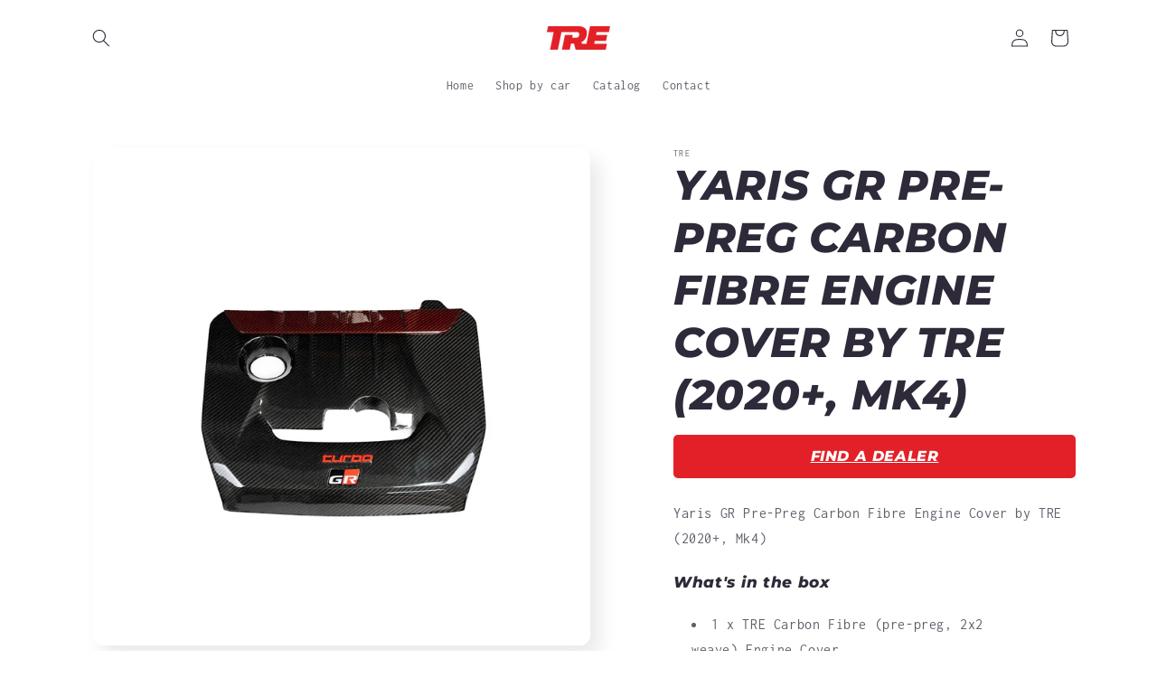

--- FILE ---
content_type: text/html; charset=utf-8
request_url: https://trecomposites.com/products/yaris-gr-pre-preg-carbon-fibre-engine-cover-by-tre-2020-mk4
body_size: 24414
content:
<!doctype html>
<html class="js" lang="en">
  <head>
    <meta charset="utf-8">
    <meta http-equiv="X-UA-Compatible" content="IE=edge">
    <meta name="viewport" content="width=device-width,initial-scale=1">
    <meta name="theme-color" content="">
    <link rel="canonical" href="https://trecomposites.com/products/yaris-gr-pre-preg-carbon-fibre-engine-cover-by-tre-2020-mk4"><link rel="preconnect" href="https://fonts.shopifycdn.com" crossorigin><title>
      Yaris GR Pre-Preg Carbon Fibre Engine Cover by TRE (2020+, Mk4) - Prices from £569.00
 &ndash; TRE Industries</title>

    
      <meta name="description" content="Buy Yaris GR Pre-Preg Carbon Fibre Engine Cover by TRE (2020+, Mk4) for only £569.00 at AUTOID! We&#39;re specialists in Vehicle Dress Up Caps &amp; Covers and official TRE vendors.">
    

    

<meta property="og:site_name" content="TRE Industries">
<meta property="og:url" content="https://trecomposites.com/products/yaris-gr-pre-preg-carbon-fibre-engine-cover-by-tre-2020-mk4">
<meta property="og:title" content="Yaris GR Pre-Preg Carbon Fibre Engine Cover by TRE (2020+, Mk4) - Prices from £569.00">
<meta property="og:type" content="product">
<meta property="og:description" content="Buy Yaris GR Pre-Preg Carbon Fibre Engine Cover by TRE (2020+, Mk4) for only £569.00 at AUTOID! We&#39;re specialists in Vehicle Dress Up Caps &amp; Covers and official TRE vendors."><meta property="og:image" content="http://trecomposites.com/cdn/shop/files/yaris-gr-pre-preg-carbon-fibre-engine-cover-by-tre-2020-mk4-tre-646577_643a6917-0758-4924-bbf4-b8070b1d6948.jpg?v=1712848883">
  <meta property="og:image:secure_url" content="https://trecomposites.com/cdn/shop/files/yaris-gr-pre-preg-carbon-fibre-engine-cover-by-tre-2020-mk4-tre-646577_643a6917-0758-4924-bbf4-b8070b1d6948.jpg?v=1712848883">
  <meta property="og:image:width" content="2048">
  <meta property="og:image:height" content="2048"><meta property="og:price:amount" content="629.00">
  <meta property="og:price:currency" content="GBP"><meta name="twitter:card" content="summary_large_image">
<meta name="twitter:title" content="Yaris GR Pre-Preg Carbon Fibre Engine Cover by TRE (2020+, Mk4) - Prices from £569.00">
<meta name="twitter:description" content="Buy Yaris GR Pre-Preg Carbon Fibre Engine Cover by TRE (2020+, Mk4) for only £569.00 at AUTOID! We&#39;re specialists in Vehicle Dress Up Caps &amp; Covers and official TRE vendors.">


    <script src="//trecomposites.com/cdn/shop/t/7/assets/constants.js?v=58251544750838685771714476183" defer="defer"></script>
    <script src="//trecomposites.com/cdn/shop/t/7/assets/pubsub.js?v=158357773527763999511714476184" defer="defer"></script>
    <script src="//trecomposites.com/cdn/shop/t/7/assets/global.js?v=136628361274817707361714476184" defer="defer"></script><script src="//trecomposites.com/cdn/shop/t/7/assets/animations.js?v=88693664871331136111714476183" defer="defer"></script><script>window.performance && window.performance.mark && window.performance.mark('shopify.content_for_header.start');</script><meta id="shopify-digital-wallet" name="shopify-digital-wallet" content="/58771537993/digital_wallets/dialog">
<meta name="shopify-checkout-api-token" content="0faf96eea625d6570afeef928702d735">
<meta id="in-context-paypal-metadata" data-shop-id="58771537993" data-venmo-supported="false" data-environment="production" data-locale="en_US" data-paypal-v4="true" data-currency="GBP">
<link rel="alternate" type="application/json+oembed" href="https://trecomposites.com/products/yaris-gr-pre-preg-carbon-fibre-engine-cover-by-tre-2020-mk4.oembed">
<script async="async" src="/checkouts/internal/preloads.js?locale=en-GB"></script>
<script id="shopify-features" type="application/json">{"accessToken":"0faf96eea625d6570afeef928702d735","betas":["rich-media-storefront-analytics"],"domain":"trecomposites.com","predictiveSearch":true,"shopId":58771537993,"locale":"en"}</script>
<script>var Shopify = Shopify || {};
Shopify.shop = "tre-composites.myshopify.com";
Shopify.locale = "en";
Shopify.currency = {"active":"GBP","rate":"1.0"};
Shopify.country = "GB";
Shopify.theme = {"name":"TRE 1.1","id":130159640649,"schema_name":"Sense","schema_version":"14.0.0","theme_store_id":1356,"role":"main"};
Shopify.theme.handle = "null";
Shopify.theme.style = {"id":null,"handle":null};
Shopify.cdnHost = "trecomposites.com/cdn";
Shopify.routes = Shopify.routes || {};
Shopify.routes.root = "/";</script>
<script type="module">!function(o){(o.Shopify=o.Shopify||{}).modules=!0}(window);</script>
<script>!function(o){function n(){var o=[];function n(){o.push(Array.prototype.slice.apply(arguments))}return n.q=o,n}var t=o.Shopify=o.Shopify||{};t.loadFeatures=n(),t.autoloadFeatures=n()}(window);</script>
<script id="shop-js-analytics" type="application/json">{"pageType":"product"}</script>
<script defer="defer" async type="module" src="//trecomposites.com/cdn/shopifycloud/shop-js/modules/v2/client.init-shop-cart-sync_C5BV16lS.en.esm.js"></script>
<script defer="defer" async type="module" src="//trecomposites.com/cdn/shopifycloud/shop-js/modules/v2/chunk.common_CygWptCX.esm.js"></script>
<script type="module">
  await import("//trecomposites.com/cdn/shopifycloud/shop-js/modules/v2/client.init-shop-cart-sync_C5BV16lS.en.esm.js");
await import("//trecomposites.com/cdn/shopifycloud/shop-js/modules/v2/chunk.common_CygWptCX.esm.js");

  window.Shopify.SignInWithShop?.initShopCartSync?.({"fedCMEnabled":true,"windoidEnabled":true});

</script>
<script id="__st">var __st={"a":58771537993,"offset":0,"reqid":"0e797191-ae7f-47fa-956b-e77fdd3741ce-1768709349","pageurl":"trecomposites.com\/products\/yaris-gr-pre-preg-carbon-fibre-engine-cover-by-tre-2020-mk4","u":"6bfe1d2ff10b","p":"product","rtyp":"product","rid":6920314224713};</script>
<script>window.ShopifyPaypalV4VisibilityTracking = true;</script>
<script id="captcha-bootstrap">!function(){'use strict';const t='contact',e='account',n='new_comment',o=[[t,t],['blogs',n],['comments',n],[t,'customer']],c=[[e,'customer_login'],[e,'guest_login'],[e,'recover_customer_password'],[e,'create_customer']],r=t=>t.map((([t,e])=>`form[action*='/${t}']:not([data-nocaptcha='true']) input[name='form_type'][value='${e}']`)).join(','),a=t=>()=>t?[...document.querySelectorAll(t)].map((t=>t.form)):[];function s(){const t=[...o],e=r(t);return a(e)}const i='password',u='form_key',d=['recaptcha-v3-token','g-recaptcha-response','h-captcha-response',i],f=()=>{try{return window.sessionStorage}catch{return}},m='__shopify_v',_=t=>t.elements[u];function p(t,e,n=!1){try{const o=window.sessionStorage,c=JSON.parse(o.getItem(e)),{data:r}=function(t){const{data:e,action:n}=t;return t[m]||n?{data:e,action:n}:{data:t,action:n}}(c);for(const[e,n]of Object.entries(r))t.elements[e]&&(t.elements[e].value=n);n&&o.removeItem(e)}catch(o){console.error('form repopulation failed',{error:o})}}const l='form_type',E='cptcha';function T(t){t.dataset[E]=!0}const w=window,h=w.document,L='Shopify',v='ce_forms',y='captcha';let A=!1;((t,e)=>{const n=(g='f06e6c50-85a8-45c8-87d0-21a2b65856fe',I='https://cdn.shopify.com/shopifycloud/storefront-forms-hcaptcha/ce_storefront_forms_captcha_hcaptcha.v1.5.2.iife.js',D={infoText:'Protected by hCaptcha',privacyText:'Privacy',termsText:'Terms'},(t,e,n)=>{const o=w[L][v],c=o.bindForm;if(c)return c(t,g,e,D).then(n);var r;o.q.push([[t,g,e,D],n]),r=I,A||(h.body.append(Object.assign(h.createElement('script'),{id:'captcha-provider',async:!0,src:r})),A=!0)});var g,I,D;w[L]=w[L]||{},w[L][v]=w[L][v]||{},w[L][v].q=[],w[L][y]=w[L][y]||{},w[L][y].protect=function(t,e){n(t,void 0,e),T(t)},Object.freeze(w[L][y]),function(t,e,n,w,h,L){const[v,y,A,g]=function(t,e,n){const i=e?o:[],u=t?c:[],d=[...i,...u],f=r(d),m=r(i),_=r(d.filter((([t,e])=>n.includes(e))));return[a(f),a(m),a(_),s()]}(w,h,L),I=t=>{const e=t.target;return e instanceof HTMLFormElement?e:e&&e.form},D=t=>v().includes(t);t.addEventListener('submit',(t=>{const e=I(t);if(!e)return;const n=D(e)&&!e.dataset.hcaptchaBound&&!e.dataset.recaptchaBound,o=_(e),c=g().includes(e)&&(!o||!o.value);(n||c)&&t.preventDefault(),c&&!n&&(function(t){try{if(!f())return;!function(t){const e=f();if(!e)return;const n=_(t);if(!n)return;const o=n.value;o&&e.removeItem(o)}(t);const e=Array.from(Array(32),(()=>Math.random().toString(36)[2])).join('');!function(t,e){_(t)||t.append(Object.assign(document.createElement('input'),{type:'hidden',name:u})),t.elements[u].value=e}(t,e),function(t,e){const n=f();if(!n)return;const o=[...t.querySelectorAll(`input[type='${i}']`)].map((({name:t})=>t)),c=[...d,...o],r={};for(const[a,s]of new FormData(t).entries())c.includes(a)||(r[a]=s);n.setItem(e,JSON.stringify({[m]:1,action:t.action,data:r}))}(t,e)}catch(e){console.error('failed to persist form',e)}}(e),e.submit())}));const S=(t,e)=>{t&&!t.dataset[E]&&(n(t,e.some((e=>e===t))),T(t))};for(const o of['focusin','change'])t.addEventListener(o,(t=>{const e=I(t);D(e)&&S(e,y())}));const B=e.get('form_key'),M=e.get(l),P=B&&M;t.addEventListener('DOMContentLoaded',(()=>{const t=y();if(P)for(const e of t)e.elements[l].value===M&&p(e,B);[...new Set([...A(),...v().filter((t=>'true'===t.dataset.shopifyCaptcha))])].forEach((e=>S(e,t)))}))}(h,new URLSearchParams(w.location.search),n,t,e,['guest_login'])})(!0,!0)}();</script>
<script integrity="sha256-4kQ18oKyAcykRKYeNunJcIwy7WH5gtpwJnB7kiuLZ1E=" data-source-attribution="shopify.loadfeatures" defer="defer" src="//trecomposites.com/cdn/shopifycloud/storefront/assets/storefront/load_feature-a0a9edcb.js" crossorigin="anonymous"></script>
<script data-source-attribution="shopify.dynamic_checkout.dynamic.init">var Shopify=Shopify||{};Shopify.PaymentButton=Shopify.PaymentButton||{isStorefrontPortableWallets:!0,init:function(){window.Shopify.PaymentButton.init=function(){};var t=document.createElement("script");t.src="https://trecomposites.com/cdn/shopifycloud/portable-wallets/latest/portable-wallets.en.js",t.type="module",document.head.appendChild(t)}};
</script>
<script data-source-attribution="shopify.dynamic_checkout.buyer_consent">
  function portableWalletsHideBuyerConsent(e){var t=document.getElementById("shopify-buyer-consent"),n=document.getElementById("shopify-subscription-policy-button");t&&n&&(t.classList.add("hidden"),t.setAttribute("aria-hidden","true"),n.removeEventListener("click",e))}function portableWalletsShowBuyerConsent(e){var t=document.getElementById("shopify-buyer-consent"),n=document.getElementById("shopify-subscription-policy-button");t&&n&&(t.classList.remove("hidden"),t.removeAttribute("aria-hidden"),n.addEventListener("click",e))}window.Shopify?.PaymentButton&&(window.Shopify.PaymentButton.hideBuyerConsent=portableWalletsHideBuyerConsent,window.Shopify.PaymentButton.showBuyerConsent=portableWalletsShowBuyerConsent);
</script>
<script data-source-attribution="shopify.dynamic_checkout.cart.bootstrap">document.addEventListener("DOMContentLoaded",(function(){function t(){return document.querySelector("shopify-accelerated-checkout-cart, shopify-accelerated-checkout")}if(t())Shopify.PaymentButton.init();else{new MutationObserver((function(e,n){t()&&(Shopify.PaymentButton.init(),n.disconnect())})).observe(document.body,{childList:!0,subtree:!0})}}));
</script>
<script id='scb4127' type='text/javascript' async='' src='https://trecomposites.com/cdn/shopifycloud/privacy-banner/storefront-banner.js'></script><link id="shopify-accelerated-checkout-styles" rel="stylesheet" media="screen" href="https://trecomposites.com/cdn/shopifycloud/portable-wallets/latest/accelerated-checkout-backwards-compat.css" crossorigin="anonymous">
<style id="shopify-accelerated-checkout-cart">
        #shopify-buyer-consent {
  margin-top: 1em;
  display: inline-block;
  width: 100%;
}

#shopify-buyer-consent.hidden {
  display: none;
}

#shopify-subscription-policy-button {
  background: none;
  border: none;
  padding: 0;
  text-decoration: underline;
  font-size: inherit;
  cursor: pointer;
}

#shopify-subscription-policy-button::before {
  box-shadow: none;
}

      </style>
<script id="sections-script" data-sections="header" defer="defer" src="//trecomposites.com/cdn/shop/t/7/compiled_assets/scripts.js?1056"></script>
<script>window.performance && window.performance.mark && window.performance.mark('shopify.content_for_header.end');</script>


    <style data-shopify>
      @font-face {
  font-family: Inconsolata;
  font-weight: 400;
  font-style: normal;
  font-display: swap;
  src: url("//trecomposites.com/cdn/fonts/inconsolata/inconsolata_n4.8e0be9241e16b6e6311249bed21adcbee343bcd1.woff2") format("woff2"),
       url("//trecomposites.com/cdn/fonts/inconsolata/inconsolata_n4.c913b3219f7cc7a03a6565e54733068641b83be2.woff") format("woff");
}

      @font-face {
  font-family: Inconsolata;
  font-weight: 700;
  font-style: normal;
  font-display: swap;
  src: url("//trecomposites.com/cdn/fonts/inconsolata/inconsolata_n7.42ffb2ea5578e6e88edd291e392dab233d946720.woff2") format("woff2"),
       url("//trecomposites.com/cdn/fonts/inconsolata/inconsolata_n7.f8fd13bf56b4d5d5891a97e9dc61ee446a880def.woff") format("woff");
}

      
      
      @font-face {
  font-family: Montserrat;
  font-weight: 800;
  font-style: italic;
  font-display: swap;
  src: url("//trecomposites.com/cdn/fonts/montserrat/montserrat_i8.b5b703476aa25307888d32fbbb26f33913f79842.woff2") format("woff2"),
       url("//trecomposites.com/cdn/fonts/montserrat/montserrat_i8.1037a8c7c9042232c15d221799b18df65709cdd0.woff") format("woff");
}


      
        :root,
        .color-background-1 {
          --color-background: 255,255,255;
        
          --gradient-background: #ffffff;
        

        

        --color-foreground: 46,42,57;
        --color-background-contrast: 191,191,191;
        --color-shadow: 46,42,57;
        --color-button: 227,32,39;
        --color-button-text: 253,251,247;
        --color-secondary-button: 255,255,255;
        --color-secondary-button-text: 46,42,57;
        --color-link: 46,42,57;
        --color-badge-foreground: 46,42,57;
        --color-badge-background: 255,255,255;
        --color-badge-border: 46,42,57;
        --payment-terms-background-color: rgb(255 255 255);
      }
      
        
        .color-background-2 {
          --color-background: 255,255,255;
        
          --gradient-background: radial-gradient(rgba(242, 242, 242, 1) 3%, rgba(249, 249, 249, 1) 100%);
        

        

        --color-foreground: 46,42,57;
        --color-background-contrast: 191,191,191;
        --color-shadow: 46,42,57;
        --color-button: 227,32,39;
        --color-button-text: 255,255,255;
        --color-secondary-button: 255,255,255;
        --color-secondary-button-text: 46,42,57;
        --color-link: 46,42,57;
        --color-badge-foreground: 46,42,57;
        --color-badge-background: 255,255,255;
        --color-badge-border: 46,42,57;
        --payment-terms-background-color: rgb(255 255 255);
      }
      
        
        .color-inverse {
          --color-background: 227,32,39;
        
          --gradient-background: #e32027;
        

        

        --color-foreground: 255,255,255;
        --color-background-contrast: 117,15,18;
        --color-shadow: 227,32,39;
        --color-button: 46,42,57;
        --color-button-text: 0,0,0;
        --color-secondary-button: 227,32,39;
        --color-secondary-button-text: 155,4,111;
        --color-link: 155,4,111;
        --color-badge-foreground: 255,255,255;
        --color-badge-background: 227,32,39;
        --color-badge-border: 255,255,255;
        --payment-terms-background-color: rgb(227 32 39);
      }
      
        
        .color-accent-1 {
          --color-background: 155,4,111;
        
          --gradient-background: #9b046f;
        

        

        --color-foreground: 253,251,247;
        --color-background-contrast: 180,5,129;
        --color-shadow: 46,42,57;
        --color-button: 253,251,247;
        --color-button-text: 155,4,111;
        --color-secondary-button: 155,4,111;
        --color-secondary-button-text: 253,251,247;
        --color-link: 253,251,247;
        --color-badge-foreground: 253,251,247;
        --color-badge-background: 155,4,111;
        --color-badge-border: 253,251,247;
        --payment-terms-background-color: rgb(155 4 111);
      }
      
        
        .color-accent-2 {
          --color-background: 94,54,83;
        
          --gradient-background: linear-gradient(320deg, rgba(134, 16, 106, 1), rgba(94, 54, 83, 1) 100%);
        

        

        --color-foreground: 253,251,247;
        --color-background-contrast: 13,7,11;
        --color-shadow: 46,42,57;
        --color-button: 253,251,247;
        --color-button-text: 94,54,83;
        --color-secondary-button: 94,54,83;
        --color-secondary-button-text: 253,251,247;
        --color-link: 253,251,247;
        --color-badge-foreground: 253,251,247;
        --color-badge-background: 94,54,83;
        --color-badge-border: 253,251,247;
        --payment-terms-background-color: rgb(94 54 83);
      }
      
        
        .color-scheme-2008471c-de40-44c5-8405-f2682d493962 {
          --color-background: 253,251,247;
        
          --gradient-background: linear-gradient(180deg, rgba(227, 32, 39, 1), rgba(156, 22, 27, 1) 98%);
        

        

        --color-foreground: 255,255,255;
        --color-background-contrast: 228,200,145;
        --color-shadow: 46,42,57;
        --color-button: 253,251,247;
        --color-button-text: 0,0,0;
        --color-secondary-button: 253,251,247;
        --color-secondary-button-text: 46,42,57;
        --color-link: 46,42,57;
        --color-badge-foreground: 255,255,255;
        --color-badge-background: 253,251,247;
        --color-badge-border: 255,255,255;
        --payment-terms-background-color: rgb(253 251 247);
      }
      

      body, .color-background-1, .color-background-2, .color-inverse, .color-accent-1, .color-accent-2, .color-scheme-2008471c-de40-44c5-8405-f2682d493962 {
        color: rgba(var(--color-foreground), 0.75);
        background-color: rgb(var(--color-background));
      }

      :root {
        --font-body-family: Inconsolata, monospace;
        --font-body-style: normal;
        --font-body-weight: 400;
        --font-body-weight-bold: 700;

        --font-heading-family: Montserrat, sans-serif;
        --font-heading-style: italic;
        --font-heading-weight: 800;

        --font-body-scale: 1.0;
        --font-heading-scale: 1.15;

        --media-padding: px;
        --media-border-opacity: 0.1;
        --media-border-width: 0px;
        --media-radius: 12px;
        --media-shadow-opacity: 0.1;
        --media-shadow-horizontal-offset: 10px;
        --media-shadow-vertical-offset: 12px;
        --media-shadow-blur-radius: 20px;
        --media-shadow-visible: 1;

        --page-width: 120rem;
        --page-width-margin: 0rem;

        --product-card-image-padding: 0.0rem;
        --product-card-corner-radius: 1.2rem;
        --product-card-text-alignment: center;
        --product-card-border-width: 0.1rem;
        --product-card-border-opacity: 0.1;
        --product-card-shadow-opacity: 0.05;
        --product-card-shadow-visible: 1;
        --product-card-shadow-horizontal-offset: 1.0rem;
        --product-card-shadow-vertical-offset: 1.0rem;
        --product-card-shadow-blur-radius: 3.5rem;

        --collection-card-image-padding: 0.0rem;
        --collection-card-corner-radius: 1.2rem;
        --collection-card-text-alignment: center;
        --collection-card-border-width: 0.0rem;
        --collection-card-border-opacity: 0.1;
        --collection-card-shadow-opacity: 0.05;
        --collection-card-shadow-visible: 1;
        --collection-card-shadow-horizontal-offset: 1.0rem;
        --collection-card-shadow-vertical-offset: 1.0rem;
        --collection-card-shadow-blur-radius: 3.5rem;

        --blog-card-image-padding: 0.0rem;
        --blog-card-corner-radius: 1.2rem;
        --blog-card-text-alignment: center;
        --blog-card-border-width: 0.0rem;
        --blog-card-border-opacity: 0.1;
        --blog-card-shadow-opacity: 0.05;
        --blog-card-shadow-visible: 1;
        --blog-card-shadow-horizontal-offset: 1.0rem;
        --blog-card-shadow-vertical-offset: 1.0rem;
        --blog-card-shadow-blur-radius: 3.5rem;

        --badge-corner-radius: 2.0rem;

        --popup-border-width: 1px;
        --popup-border-opacity: 0.1;
        --popup-corner-radius: 22px;
        --popup-shadow-opacity: 0.1;
        --popup-shadow-horizontal-offset: 10px;
        --popup-shadow-vertical-offset: 12px;
        --popup-shadow-blur-radius: 20px;

        --drawer-border-width: 1px;
        --drawer-border-opacity: 0.1;
        --drawer-shadow-opacity: 0.0;
        --drawer-shadow-horizontal-offset: 0px;
        --drawer-shadow-vertical-offset: 4px;
        --drawer-shadow-blur-radius: 5px;

        --spacing-sections-desktop: 36px;
        --spacing-sections-mobile: 25px;

        --grid-desktop-vertical-spacing: 40px;
        --grid-desktop-horizontal-spacing: 40px;
        --grid-mobile-vertical-spacing: 20px;
        --grid-mobile-horizontal-spacing: 20px;

        --text-boxes-border-opacity: 0.1;
        --text-boxes-border-width: 0px;
        --text-boxes-radius: 24px;
        --text-boxes-shadow-opacity: 0.0;
        --text-boxes-shadow-visible: 0;
        --text-boxes-shadow-horizontal-offset: 10px;
        --text-boxes-shadow-vertical-offset: 12px;
        --text-boxes-shadow-blur-radius: 20px;

        --buttons-radius: 6px;
        --buttons-radius-outset: 7px;
        --buttons-border-width: 1px;
        --buttons-border-opacity: 0.55;
        --buttons-shadow-opacity: 0.0;
        --buttons-shadow-visible: 0;
        --buttons-shadow-horizontal-offset: 0px;
        --buttons-shadow-vertical-offset: 4px;
        --buttons-shadow-blur-radius: 5px;
        --buttons-border-offset: 0.3px;

        --inputs-radius: 10px;
        --inputs-border-width: 1px;
        --inputs-border-opacity: 0.55;
        --inputs-shadow-opacity: 0.0;
        --inputs-shadow-horizontal-offset: 0px;
        --inputs-margin-offset: 0px;
        --inputs-shadow-vertical-offset: 4px;
        --inputs-shadow-blur-radius: 5px;
        --inputs-radius-outset: 11px;

        --variant-pills-radius: 10px;
        --variant-pills-border-width: 0px;
        --variant-pills-border-opacity: 0.1;
        --variant-pills-shadow-opacity: 0.0;
        --variant-pills-shadow-horizontal-offset: 0px;
        --variant-pills-shadow-vertical-offset: 4px;
        --variant-pills-shadow-blur-radius: 5px;
      }

      *,
      *::before,
      *::after {
        box-sizing: inherit;
      }

      html {
        box-sizing: border-box;
        font-size: calc(var(--font-body-scale) * 62.5%);
        height: 100%;
      }

      body {
        display: grid;
        grid-template-rows: auto auto 1fr auto;
        grid-template-columns: 100%;
        min-height: 100%;
        margin: 0;
        font-size: 1.5rem;
        letter-spacing: 0.06rem;
        line-height: calc(1 + 0.8 / var(--font-body-scale));
        font-family: var(--font-body-family);
        font-style: var(--font-body-style);
        font-weight: var(--font-body-weight);
      }

      @media screen and (min-width: 750px) {
        body {
          font-size: 1.6rem;
        }
      }
    </style>

    <link href="//trecomposites.com/cdn/shop/t/7/assets/base.css?v=145802050649729711251714478686" rel="stylesheet" type="text/css" media="all" />

      <link rel="preload" as="font" href="//trecomposites.com/cdn/fonts/inconsolata/inconsolata_n4.8e0be9241e16b6e6311249bed21adcbee343bcd1.woff2" type="font/woff2" crossorigin>
      

      <link rel="preload" as="font" href="//trecomposites.com/cdn/fonts/montserrat/montserrat_i8.b5b703476aa25307888d32fbbb26f33913f79842.woff2" type="font/woff2" crossorigin>
      
<link
        rel="stylesheet"
        href="//trecomposites.com/cdn/shop/t/7/assets/component-predictive-search.css?v=118923337488134913561714476183"
        media="print"
        onload="this.media='all'"
      ><script>
      if (Shopify.designMode) {
        document.documentElement.classList.add('shopify-design-mode');
      }
    </script>
  <link href="https://monorail-edge.shopifysvc.com" rel="dns-prefetch">
<script>(function(){if ("sendBeacon" in navigator && "performance" in window) {try {var session_token_from_headers = performance.getEntriesByType('navigation')[0].serverTiming.find(x => x.name == '_s').description;} catch {var session_token_from_headers = undefined;}var session_cookie_matches = document.cookie.match(/_shopify_s=([^;]*)/);var session_token_from_cookie = session_cookie_matches && session_cookie_matches.length === 2 ? session_cookie_matches[1] : "";var session_token = session_token_from_headers || session_token_from_cookie || "";function handle_abandonment_event(e) {var entries = performance.getEntries().filter(function(entry) {return /monorail-edge.shopifysvc.com/.test(entry.name);});if (!window.abandonment_tracked && entries.length === 0) {window.abandonment_tracked = true;var currentMs = Date.now();var navigation_start = performance.timing.navigationStart;var payload = {shop_id: 58771537993,url: window.location.href,navigation_start,duration: currentMs - navigation_start,session_token,page_type: "product"};window.navigator.sendBeacon("https://monorail-edge.shopifysvc.com/v1/produce", JSON.stringify({schema_id: "online_store_buyer_site_abandonment/1.1",payload: payload,metadata: {event_created_at_ms: currentMs,event_sent_at_ms: currentMs}}));}}window.addEventListener('pagehide', handle_abandonment_event);}}());</script>
<script id="web-pixels-manager-setup">(function e(e,d,r,n,o){if(void 0===o&&(o={}),!Boolean(null===(a=null===(i=window.Shopify)||void 0===i?void 0:i.analytics)||void 0===a?void 0:a.replayQueue)){var i,a;window.Shopify=window.Shopify||{};var t=window.Shopify;t.analytics=t.analytics||{};var s=t.analytics;s.replayQueue=[],s.publish=function(e,d,r){return s.replayQueue.push([e,d,r]),!0};try{self.performance.mark("wpm:start")}catch(e){}var l=function(){var e={modern:/Edge?\/(1{2}[4-9]|1[2-9]\d|[2-9]\d{2}|\d{4,})\.\d+(\.\d+|)|Firefox\/(1{2}[4-9]|1[2-9]\d|[2-9]\d{2}|\d{4,})\.\d+(\.\d+|)|Chrom(ium|e)\/(9{2}|\d{3,})\.\d+(\.\d+|)|(Maci|X1{2}).+ Version\/(15\.\d+|(1[6-9]|[2-9]\d|\d{3,})\.\d+)([,.]\d+|)( \(\w+\)|)( Mobile\/\w+|) Safari\/|Chrome.+OPR\/(9{2}|\d{3,})\.\d+\.\d+|(CPU[ +]OS|iPhone[ +]OS|CPU[ +]iPhone|CPU IPhone OS|CPU iPad OS)[ +]+(15[._]\d+|(1[6-9]|[2-9]\d|\d{3,})[._]\d+)([._]\d+|)|Android:?[ /-](13[3-9]|1[4-9]\d|[2-9]\d{2}|\d{4,})(\.\d+|)(\.\d+|)|Android.+Firefox\/(13[5-9]|1[4-9]\d|[2-9]\d{2}|\d{4,})\.\d+(\.\d+|)|Android.+Chrom(ium|e)\/(13[3-9]|1[4-9]\d|[2-9]\d{2}|\d{4,})\.\d+(\.\d+|)|SamsungBrowser\/([2-9]\d|\d{3,})\.\d+/,legacy:/Edge?\/(1[6-9]|[2-9]\d|\d{3,})\.\d+(\.\d+|)|Firefox\/(5[4-9]|[6-9]\d|\d{3,})\.\d+(\.\d+|)|Chrom(ium|e)\/(5[1-9]|[6-9]\d|\d{3,})\.\d+(\.\d+|)([\d.]+$|.*Safari\/(?![\d.]+ Edge\/[\d.]+$))|(Maci|X1{2}).+ Version\/(10\.\d+|(1[1-9]|[2-9]\d|\d{3,})\.\d+)([,.]\d+|)( \(\w+\)|)( Mobile\/\w+|) Safari\/|Chrome.+OPR\/(3[89]|[4-9]\d|\d{3,})\.\d+\.\d+|(CPU[ +]OS|iPhone[ +]OS|CPU[ +]iPhone|CPU IPhone OS|CPU iPad OS)[ +]+(10[._]\d+|(1[1-9]|[2-9]\d|\d{3,})[._]\d+)([._]\d+|)|Android:?[ /-](13[3-9]|1[4-9]\d|[2-9]\d{2}|\d{4,})(\.\d+|)(\.\d+|)|Mobile Safari.+OPR\/([89]\d|\d{3,})\.\d+\.\d+|Android.+Firefox\/(13[5-9]|1[4-9]\d|[2-9]\d{2}|\d{4,})\.\d+(\.\d+|)|Android.+Chrom(ium|e)\/(13[3-9]|1[4-9]\d|[2-9]\d{2}|\d{4,})\.\d+(\.\d+|)|Android.+(UC? ?Browser|UCWEB|U3)[ /]?(15\.([5-9]|\d{2,})|(1[6-9]|[2-9]\d|\d{3,})\.\d+)\.\d+|SamsungBrowser\/(5\.\d+|([6-9]|\d{2,})\.\d+)|Android.+MQ{2}Browser\/(14(\.(9|\d{2,})|)|(1[5-9]|[2-9]\d|\d{3,})(\.\d+|))(\.\d+|)|K[Aa][Ii]OS\/(3\.\d+|([4-9]|\d{2,})\.\d+)(\.\d+|)/},d=e.modern,r=e.legacy,n=navigator.userAgent;return n.match(d)?"modern":n.match(r)?"legacy":"unknown"}(),u="modern"===l?"modern":"legacy",c=(null!=n?n:{modern:"",legacy:""})[u],f=function(e){return[e.baseUrl,"/wpm","/b",e.hashVersion,"modern"===e.buildTarget?"m":"l",".js"].join("")}({baseUrl:d,hashVersion:r,buildTarget:u}),m=function(e){var d=e.version,r=e.bundleTarget,n=e.surface,o=e.pageUrl,i=e.monorailEndpoint;return{emit:function(e){var a=e.status,t=e.errorMsg,s=(new Date).getTime(),l=JSON.stringify({metadata:{event_sent_at_ms:s},events:[{schema_id:"web_pixels_manager_load/3.1",payload:{version:d,bundle_target:r,page_url:o,status:a,surface:n,error_msg:t},metadata:{event_created_at_ms:s}}]});if(!i)return console&&console.warn&&console.warn("[Web Pixels Manager] No Monorail endpoint provided, skipping logging."),!1;try{return self.navigator.sendBeacon.bind(self.navigator)(i,l)}catch(e){}var u=new XMLHttpRequest;try{return u.open("POST",i,!0),u.setRequestHeader("Content-Type","text/plain"),u.send(l),!0}catch(e){return console&&console.warn&&console.warn("[Web Pixels Manager] Got an unhandled error while logging to Monorail."),!1}}}}({version:r,bundleTarget:l,surface:e.surface,pageUrl:self.location.href,monorailEndpoint:e.monorailEndpoint});try{o.browserTarget=l,function(e){var d=e.src,r=e.async,n=void 0===r||r,o=e.onload,i=e.onerror,a=e.sri,t=e.scriptDataAttributes,s=void 0===t?{}:t,l=document.createElement("script"),u=document.querySelector("head"),c=document.querySelector("body");if(l.async=n,l.src=d,a&&(l.integrity=a,l.crossOrigin="anonymous"),s)for(var f in s)if(Object.prototype.hasOwnProperty.call(s,f))try{l.dataset[f]=s[f]}catch(e){}if(o&&l.addEventListener("load",o),i&&l.addEventListener("error",i),u)u.appendChild(l);else{if(!c)throw new Error("Did not find a head or body element to append the script");c.appendChild(l)}}({src:f,async:!0,onload:function(){if(!function(){var e,d;return Boolean(null===(d=null===(e=window.Shopify)||void 0===e?void 0:e.analytics)||void 0===d?void 0:d.initialized)}()){var d=window.webPixelsManager.init(e)||void 0;if(d){var r=window.Shopify.analytics;r.replayQueue.forEach((function(e){var r=e[0],n=e[1],o=e[2];d.publishCustomEvent(r,n,o)})),r.replayQueue=[],r.publish=d.publishCustomEvent,r.visitor=d.visitor,r.initialized=!0}}},onerror:function(){return m.emit({status:"failed",errorMsg:"".concat(f," has failed to load")})},sri:function(e){var d=/^sha384-[A-Za-z0-9+/=]+$/;return"string"==typeof e&&d.test(e)}(c)?c:"",scriptDataAttributes:o}),m.emit({status:"loading"})}catch(e){m.emit({status:"failed",errorMsg:(null==e?void 0:e.message)||"Unknown error"})}}})({shopId: 58771537993,storefrontBaseUrl: "https://trecomposites.com",extensionsBaseUrl: "https://extensions.shopifycdn.com/cdn/shopifycloud/web-pixels-manager",monorailEndpoint: "https://monorail-edge.shopifysvc.com/unstable/produce_batch",surface: "storefront-renderer",enabledBetaFlags: ["2dca8a86"],webPixelsConfigList: [{"id":"shopify-app-pixel","configuration":"{}","eventPayloadVersion":"v1","runtimeContext":"STRICT","scriptVersion":"0450","apiClientId":"shopify-pixel","type":"APP","privacyPurposes":["ANALYTICS","MARKETING"]},{"id":"shopify-custom-pixel","eventPayloadVersion":"v1","runtimeContext":"LAX","scriptVersion":"0450","apiClientId":"shopify-pixel","type":"CUSTOM","privacyPurposes":["ANALYTICS","MARKETING"]}],isMerchantRequest: false,initData: {"shop":{"name":"TRE Industries","paymentSettings":{"currencyCode":"GBP"},"myshopifyDomain":"tre-composites.myshopify.com","countryCode":"GB","storefrontUrl":"https:\/\/trecomposites.com"},"customer":null,"cart":null,"checkout":null,"productVariants":[{"price":{"amount":629.0,"currencyCode":"GBP"},"product":{"title":"Yaris GR Pre-Preg Carbon Fibre Engine Cover by TRE (2020+, Mk4)","vendor":"TRE","id":"6920314224713","untranslatedTitle":"Yaris GR Pre-Preg Carbon Fibre Engine Cover by TRE (2020+, Mk4)","url":"\/products\/yaris-gr-pre-preg-carbon-fibre-engine-cover-by-tre-2020-mk4","type":"Vehicle Dress Up Caps \u0026 Covers"},"id":"40630525263945","image":{"src":"\/\/trecomposites.com\/cdn\/shop\/files\/yaris-gr-pre-preg-carbon-fibre-engine-cover-by-tre-2020-mk4-tre-646577_643a6917-0758-4924-bbf4-b8070b1d6948.jpg?v=1712848883"},"sku":"TR-TYAECCF","title":"Default Title","untranslatedTitle":"Default Title"}],"purchasingCompany":null},},"https://trecomposites.com/cdn","fcfee988w5aeb613cpc8e4bc33m6693e112",{"modern":"","legacy":""},{"shopId":"58771537993","storefrontBaseUrl":"https:\/\/trecomposites.com","extensionBaseUrl":"https:\/\/extensions.shopifycdn.com\/cdn\/shopifycloud\/web-pixels-manager","surface":"storefront-renderer","enabledBetaFlags":"[\"2dca8a86\"]","isMerchantRequest":"false","hashVersion":"fcfee988w5aeb613cpc8e4bc33m6693e112","publish":"custom","events":"[[\"page_viewed\",{}],[\"product_viewed\",{\"productVariant\":{\"price\":{\"amount\":629.0,\"currencyCode\":\"GBP\"},\"product\":{\"title\":\"Yaris GR Pre-Preg Carbon Fibre Engine Cover by TRE (2020+, Mk4)\",\"vendor\":\"TRE\",\"id\":\"6920314224713\",\"untranslatedTitle\":\"Yaris GR Pre-Preg Carbon Fibre Engine Cover by TRE (2020+, Mk4)\",\"url\":\"\/products\/yaris-gr-pre-preg-carbon-fibre-engine-cover-by-tre-2020-mk4\",\"type\":\"Vehicle Dress Up Caps \u0026 Covers\"},\"id\":\"40630525263945\",\"image\":{\"src\":\"\/\/trecomposites.com\/cdn\/shop\/files\/yaris-gr-pre-preg-carbon-fibre-engine-cover-by-tre-2020-mk4-tre-646577_643a6917-0758-4924-bbf4-b8070b1d6948.jpg?v=1712848883\"},\"sku\":\"TR-TYAECCF\",\"title\":\"Default Title\",\"untranslatedTitle\":\"Default Title\"}}]]"});</script><script>
  window.ShopifyAnalytics = window.ShopifyAnalytics || {};
  window.ShopifyAnalytics.meta = window.ShopifyAnalytics.meta || {};
  window.ShopifyAnalytics.meta.currency = 'GBP';
  var meta = {"product":{"id":6920314224713,"gid":"gid:\/\/shopify\/Product\/6920314224713","vendor":"TRE","type":"Vehicle Dress Up Caps \u0026 Covers","handle":"yaris-gr-pre-preg-carbon-fibre-engine-cover-by-tre-2020-mk4","variants":[{"id":40630525263945,"price":62900,"name":"Yaris GR Pre-Preg Carbon Fibre Engine Cover by TRE (2020+, Mk4)","public_title":null,"sku":"TR-TYAECCF"}],"remote":false},"page":{"pageType":"product","resourceType":"product","resourceId":6920314224713,"requestId":"0e797191-ae7f-47fa-956b-e77fdd3741ce-1768709349"}};
  for (var attr in meta) {
    window.ShopifyAnalytics.meta[attr] = meta[attr];
  }
</script>
<script class="analytics">
  (function () {
    var customDocumentWrite = function(content) {
      var jquery = null;

      if (window.jQuery) {
        jquery = window.jQuery;
      } else if (window.Checkout && window.Checkout.$) {
        jquery = window.Checkout.$;
      }

      if (jquery) {
        jquery('body').append(content);
      }
    };

    var hasLoggedConversion = function(token) {
      if (token) {
        return document.cookie.indexOf('loggedConversion=' + token) !== -1;
      }
      return false;
    }

    var setCookieIfConversion = function(token) {
      if (token) {
        var twoMonthsFromNow = new Date(Date.now());
        twoMonthsFromNow.setMonth(twoMonthsFromNow.getMonth() + 2);

        document.cookie = 'loggedConversion=' + token + '; expires=' + twoMonthsFromNow;
      }
    }

    var trekkie = window.ShopifyAnalytics.lib = window.trekkie = window.trekkie || [];
    if (trekkie.integrations) {
      return;
    }
    trekkie.methods = [
      'identify',
      'page',
      'ready',
      'track',
      'trackForm',
      'trackLink'
    ];
    trekkie.factory = function(method) {
      return function() {
        var args = Array.prototype.slice.call(arguments);
        args.unshift(method);
        trekkie.push(args);
        return trekkie;
      };
    };
    for (var i = 0; i < trekkie.methods.length; i++) {
      var key = trekkie.methods[i];
      trekkie[key] = trekkie.factory(key);
    }
    trekkie.load = function(config) {
      trekkie.config = config || {};
      trekkie.config.initialDocumentCookie = document.cookie;
      var first = document.getElementsByTagName('script')[0];
      var script = document.createElement('script');
      script.type = 'text/javascript';
      script.onerror = function(e) {
        var scriptFallback = document.createElement('script');
        scriptFallback.type = 'text/javascript';
        scriptFallback.onerror = function(error) {
                var Monorail = {
      produce: function produce(monorailDomain, schemaId, payload) {
        var currentMs = new Date().getTime();
        var event = {
          schema_id: schemaId,
          payload: payload,
          metadata: {
            event_created_at_ms: currentMs,
            event_sent_at_ms: currentMs
          }
        };
        return Monorail.sendRequest("https://" + monorailDomain + "/v1/produce", JSON.stringify(event));
      },
      sendRequest: function sendRequest(endpointUrl, payload) {
        // Try the sendBeacon API
        if (window && window.navigator && typeof window.navigator.sendBeacon === 'function' && typeof window.Blob === 'function' && !Monorail.isIos12()) {
          var blobData = new window.Blob([payload], {
            type: 'text/plain'
          });

          if (window.navigator.sendBeacon(endpointUrl, blobData)) {
            return true;
          } // sendBeacon was not successful

        } // XHR beacon

        var xhr = new XMLHttpRequest();

        try {
          xhr.open('POST', endpointUrl);
          xhr.setRequestHeader('Content-Type', 'text/plain');
          xhr.send(payload);
        } catch (e) {
          console.log(e);
        }

        return false;
      },
      isIos12: function isIos12() {
        return window.navigator.userAgent.lastIndexOf('iPhone; CPU iPhone OS 12_') !== -1 || window.navigator.userAgent.lastIndexOf('iPad; CPU OS 12_') !== -1;
      }
    };
    Monorail.produce('monorail-edge.shopifysvc.com',
      'trekkie_storefront_load_errors/1.1',
      {shop_id: 58771537993,
      theme_id: 130159640649,
      app_name: "storefront",
      context_url: window.location.href,
      source_url: "//trecomposites.com/cdn/s/trekkie.storefront.cd680fe47e6c39ca5d5df5f0a32d569bc48c0f27.min.js"});

        };
        scriptFallback.async = true;
        scriptFallback.src = '//trecomposites.com/cdn/s/trekkie.storefront.cd680fe47e6c39ca5d5df5f0a32d569bc48c0f27.min.js';
        first.parentNode.insertBefore(scriptFallback, first);
      };
      script.async = true;
      script.src = '//trecomposites.com/cdn/s/trekkie.storefront.cd680fe47e6c39ca5d5df5f0a32d569bc48c0f27.min.js';
      first.parentNode.insertBefore(script, first);
    };
    trekkie.load(
      {"Trekkie":{"appName":"storefront","development":false,"defaultAttributes":{"shopId":58771537993,"isMerchantRequest":null,"themeId":130159640649,"themeCityHash":"8474138437700330301","contentLanguage":"en","currency":"GBP","eventMetadataId":"845178ac-278d-4727-8755-5255929a485b"},"isServerSideCookieWritingEnabled":true,"monorailRegion":"shop_domain","enabledBetaFlags":["65f19447"]},"Session Attribution":{},"S2S":{"facebookCapiEnabled":false,"source":"trekkie-storefront-renderer","apiClientId":580111}}
    );

    var loaded = false;
    trekkie.ready(function() {
      if (loaded) return;
      loaded = true;

      window.ShopifyAnalytics.lib = window.trekkie;

      var originalDocumentWrite = document.write;
      document.write = customDocumentWrite;
      try { window.ShopifyAnalytics.merchantGoogleAnalytics.call(this); } catch(error) {};
      document.write = originalDocumentWrite;

      window.ShopifyAnalytics.lib.page(null,{"pageType":"product","resourceType":"product","resourceId":6920314224713,"requestId":"0e797191-ae7f-47fa-956b-e77fdd3741ce-1768709349","shopifyEmitted":true});

      var match = window.location.pathname.match(/checkouts\/(.+)\/(thank_you|post_purchase)/)
      var token = match? match[1]: undefined;
      if (!hasLoggedConversion(token)) {
        setCookieIfConversion(token);
        window.ShopifyAnalytics.lib.track("Viewed Product",{"currency":"GBP","variantId":40630525263945,"productId":6920314224713,"productGid":"gid:\/\/shopify\/Product\/6920314224713","name":"Yaris GR Pre-Preg Carbon Fibre Engine Cover by TRE (2020+, Mk4)","price":"629.00","sku":"TR-TYAECCF","brand":"TRE","variant":null,"category":"Vehicle Dress Up Caps \u0026 Covers","nonInteraction":true,"remote":false},undefined,undefined,{"shopifyEmitted":true});
      window.ShopifyAnalytics.lib.track("monorail:\/\/trekkie_storefront_viewed_product\/1.1",{"currency":"GBP","variantId":40630525263945,"productId":6920314224713,"productGid":"gid:\/\/shopify\/Product\/6920314224713","name":"Yaris GR Pre-Preg Carbon Fibre Engine Cover by TRE (2020+, Mk4)","price":"629.00","sku":"TR-TYAECCF","brand":"TRE","variant":null,"category":"Vehicle Dress Up Caps \u0026 Covers","nonInteraction":true,"remote":false,"referer":"https:\/\/trecomposites.com\/products\/yaris-gr-pre-preg-carbon-fibre-engine-cover-by-tre-2020-mk4"});
      }
    });


        var eventsListenerScript = document.createElement('script');
        eventsListenerScript.async = true;
        eventsListenerScript.src = "//trecomposites.com/cdn/shopifycloud/storefront/assets/shop_events_listener-3da45d37.js";
        document.getElementsByTagName('head')[0].appendChild(eventsListenerScript);

})();</script>
<script
  defer
  src="https://trecomposites.com/cdn/shopifycloud/perf-kit/shopify-perf-kit-3.0.4.min.js"
  data-application="storefront-renderer"
  data-shop-id="58771537993"
  data-render-region="gcp-us-central1"
  data-page-type="product"
  data-theme-instance-id="130159640649"
  data-theme-name="Sense"
  data-theme-version="14.0.0"
  data-monorail-region="shop_domain"
  data-resource-timing-sampling-rate="10"
  data-shs="true"
  data-shs-beacon="true"
  data-shs-export-with-fetch="true"
  data-shs-logs-sample-rate="1"
  data-shs-beacon-endpoint="https://trecomposites.com/api/collect"
></script>
</head>

  <body class="gradient animate--hover-3d-lift">
    <a class="skip-to-content-link button visually-hidden" href="#MainContent">
      Skip to content
    </a><!-- BEGIN sections: header-group -->
<div id="shopify-section-sections--16069080383561__header" class="shopify-section shopify-section-group-header-group section-header"><link rel="stylesheet" href="//trecomposites.com/cdn/shop/t/7/assets/component-list-menu.css?v=151968516119678728991714476183" media="print" onload="this.media='all'">
<link rel="stylesheet" href="//trecomposites.com/cdn/shop/t/7/assets/component-search.css?v=165164710990765432851714476183" media="print" onload="this.media='all'">
<link rel="stylesheet" href="//trecomposites.com/cdn/shop/t/7/assets/component-menu-drawer.css?v=110695408305392539491714476183" media="print" onload="this.media='all'">
<link rel="stylesheet" href="//trecomposites.com/cdn/shop/t/7/assets/component-cart-notification.css?v=54116361853792938221714476183" media="print" onload="this.media='all'">
<link rel="stylesheet" href="//trecomposites.com/cdn/shop/t/7/assets/component-cart-items.css?v=127384614032664249911714476183" media="print" onload="this.media='all'"><link rel="stylesheet" href="//trecomposites.com/cdn/shop/t/7/assets/component-price.css?v=70172745017360139101714476183" media="print" onload="this.media='all'">
  <link rel="stylesheet" href="//trecomposites.com/cdn/shop/t/7/assets/component-loading-overlay.css?1056" media="print" onload="this.media='all'"><link rel="stylesheet" href="//trecomposites.com/cdn/shop/t/7/assets/component-mega-menu.css?v=10110889665867715061714476183" media="print" onload="this.media='all'">
  <noscript><link href="//trecomposites.com/cdn/shop/t/7/assets/component-mega-menu.css?v=10110889665867715061714476183" rel="stylesheet" type="text/css" media="all" /></noscript><link rel="stylesheet" href="//trecomposites.com/cdn/shop/t/7/assets/custom.css?v=29192790790030783351714478794" media="print" onload="this.media='all'"><noscript><link href="//trecomposites.com/cdn/shop/t/7/assets/component-list-menu.css?v=151968516119678728991714476183" rel="stylesheet" type="text/css" media="all" /></noscript>
<noscript><link href="//trecomposites.com/cdn/shop/t/7/assets/component-search.css?v=165164710990765432851714476183" rel="stylesheet" type="text/css" media="all" /></noscript>
<noscript><link href="//trecomposites.com/cdn/shop/t/7/assets/component-menu-drawer.css?v=110695408305392539491714476183" rel="stylesheet" type="text/css" media="all" /></noscript>
<noscript><link href="//trecomposites.com/cdn/shop/t/7/assets/component-cart-notification.css?v=54116361853792938221714476183" rel="stylesheet" type="text/css" media="all" /></noscript>
<noscript><link href="//trecomposites.com/cdn/shop/t/7/assets/component-cart-items.css?v=127384614032664249911714476183" rel="stylesheet" type="text/css" media="all" /></noscript>

<style>
  header-drawer {
    justify-self: start;
    margin-left: -1.2rem;
  }@media screen and (min-width: 990px) {
      header-drawer {
        display: none;
      }
    }.menu-drawer-container {
    display: flex;
  }

  .list-menu {
    list-style: none;
    padding: 0;
    margin: 0;
  }

  .list-menu--inline {
    display: inline-flex;
    flex-wrap: wrap;
  }

  summary.list-menu__item {
    padding-right: 2.7rem;
  }

  .list-menu__item {
    display: flex;
    align-items: center;
    line-height: calc(1 + 0.3 / var(--font-body-scale));
  }

  .list-menu__item--link {
    text-decoration: none;
    padding-bottom: 1rem;
    padding-top: 1rem;
    line-height: calc(1 + 0.8 / var(--font-body-scale));
  }

  @media screen and (min-width: 750px) {
    .list-menu__item--link {
      padding-bottom: 0.5rem;
      padding-top: 0.5rem;
    }
  }
</style><style data-shopify>.header {
    padding: 10px 3rem 10px 3rem;
  }

  .section-header {
    position: sticky; /* This is for fixing a Safari z-index issue. PR #2147 */
    margin-bottom: 18px;
  }

  @media screen and (min-width: 750px) {
    .section-header {
      margin-bottom: 24px;
    }
  }

  @media screen and (min-width: 990px) {
    .header {
      padding-top: 20px;
      padding-bottom: 20px;
    }
  }</style><script src="//trecomposites.com/cdn/shop/t/7/assets/details-disclosure.js?v=13653116266235556501714476183" defer="defer"></script>
<script src="//trecomposites.com/cdn/shop/t/7/assets/details-modal.js?v=25581673532751508451714476183" defer="defer"></script>
<script src="//trecomposites.com/cdn/shop/t/7/assets/cart-notification.js?v=133508293167896966491714476183" defer="defer"></script>
<script src="//trecomposites.com/cdn/shop/t/7/assets/search-form.js?v=133129549252120666541714476184" defer="defer"></script><svg xmlns="http://www.w3.org/2000/svg" class="hidden">
  <symbol id="icon-search" viewbox="0 0 18 19" fill="none">
    <path fill-rule="evenodd" clip-rule="evenodd" d="M11.03 11.68A5.784 5.784 0 112.85 3.5a5.784 5.784 0 018.18 8.18zm.26 1.12a6.78 6.78 0 11.72-.7l5.4 5.4a.5.5 0 11-.71.7l-5.41-5.4z" fill="currentColor"/>
  </symbol>

  <symbol id="icon-reset" class="icon icon-close"  fill="none" viewBox="0 0 18 18" stroke="currentColor">
    <circle r="8.5" cy="9" cx="9" stroke-opacity="0.2"/>
    <path d="M6.82972 6.82915L1.17193 1.17097" stroke-linecap="round" stroke-linejoin="round" transform="translate(5 5)"/>
    <path d="M1.22896 6.88502L6.77288 1.11523" stroke-linecap="round" stroke-linejoin="round" transform="translate(5 5)"/>
  </symbol>

  <symbol id="icon-close" class="icon icon-close" fill="none" viewBox="0 0 18 17">
    <path d="M.865 15.978a.5.5 0 00.707.707l7.433-7.431 7.579 7.282a.501.501 0 00.846-.37.5.5 0 00-.153-.351L9.712 8.546l7.417-7.416a.5.5 0 10-.707-.708L8.991 7.853 1.413.573a.5.5 0 10-.693.72l7.563 7.268-7.418 7.417z" fill="currentColor">
  </symbol>
</svg><sticky-header data-sticky-type="on-scroll-up" class="header-wrapper color-background-1 gradient"><header>
   <div class="header header--top-center header--mobile-center page-width header--has-menu header--has-account" style="padding-bottom:10px;">

<header-drawer data-breakpoint="tablet">
  <details id="Details-menu-drawer-container" class="menu-drawer-container">
    <summary
      class="header__icon header__icon--menu header__icon--summary link focus-inset"
      aria-label="Menu"
    >
      <span>
        <svg
  xmlns="http://www.w3.org/2000/svg"
  aria-hidden="true"
  focusable="false"
  class="icon icon-hamburger"
  fill="none"
  viewBox="0 0 18 16"
>
  <path d="M1 .5a.5.5 0 100 1h15.71a.5.5 0 000-1H1zM.5 8a.5.5 0 01.5-.5h15.71a.5.5 0 010 1H1A.5.5 0 01.5 8zm0 7a.5.5 0 01.5-.5h15.71a.5.5 0 010 1H1a.5.5 0 01-.5-.5z" fill="currentColor">
</svg>

        <svg
  xmlns="http://www.w3.org/2000/svg"
  aria-hidden="true"
  focusable="false"
  class="icon icon-close"
  fill="none"
  viewBox="0 0 18 17"
>
  <path d="M.865 15.978a.5.5 0 00.707.707l7.433-7.431 7.579 7.282a.501.501 0 00.846-.37.5.5 0 00-.153-.351L9.712 8.546l7.417-7.416a.5.5 0 10-.707-.708L8.991 7.853 1.413.573a.5.5 0 10-.693.72l7.563 7.268-7.418 7.417z" fill="currentColor">
</svg>

      </span>
    </summary>
    <div id="menu-drawer" class="gradient menu-drawer motion-reduce color-background-1">
      <div class="menu-drawer__inner-container">
        <div class="menu-drawer__navigation-container">
          <nav class="menu-drawer__navigation">
            <ul class="menu-drawer__menu has-submenu list-menu" role="list">             
                <li><a class="menu-drawer__menu-item list-menu__item link link--text focus-inset" href="/" class="bold link-faded-reverse" >Home</a></li>             
                <li><span aria-controls="navigation-drawer-2" aria-expanded="false" class="menu-drawer__menu-item list-menu__item link link--text main-mob-category " data-id="Shop-by-car">Shop by car<span class="circle-chevron group-hover:colors group-expanded:colors">
                                <svg role="presentation" focusable="false" width="5" height="8" class="icon icon-chevron-right-small reverse-icon" viewBox="0 0 5 8">
                                  <path d="m.75 7 3-3-3-3" fill="none" stroke="currentColor" stroke-width="1.5"></path>
                                </svg>
                             </span>
                   </span>
                    <div class="custom-mobile-menu">
                
                <div class="m-nav" id="Shop-by-car" data-m-active="true">
                <span class="back-text-with-icon menu-drawer__menu-item list-menu__item link link--text second-level" data-panel="0">
                     <span>second</span>
                </span>
                  
                 
                    <a data-id="m-megamenu-1" data-no-nav="" data-m-link="" class="m-level-2">
                       Audi
                      <span class="m-arrow-right"></span>
                    </a>
                     <div class="m-nav" id="m-megamenu-1"  data-m-active="false">
                       <span class="back-text-with-icon menu-drawer__menu-item list-menu__item link link--text third-level">
                           <span>third</span>
                       </span>
                       
                                  
                             <a href="#"  data-id="ms-megamenu-1" class="m-level-3">
                                A3
                           
                              
                                <span class="m-arrow-right"></span>
                             
                             
                              
                             
                              
                             
                            </a>           
                            <div class="m-nav" id="ms-megamenu-1"  data-m-active="false">
                                <span class="back-text-with-icon menu-drawer__menu-item list-menu__item link link--text four-level">
                                   <span>four</span>
                                </span>
                                         
                                    
                                      
                                    <a href="/collections/8v-2013-2017" data-m-link="" class="m-level-4">
                                       8V (2013-2016)
                                    </a>
                                           
                                    
                                      
                                    <a href="/collections/8v-lci-2016-2022" data-m-link="" class="m-level-4">
                                       8V LCI (2016-2020)
                                    </a>
                                           
                                    
                                      
                                    <a href="/collections/8y-2020" data-m-link="" class="m-level-4">
                                       8Y (2020+)
                                    </a>
                                  
                              </div>  
                                
                          
                                  
                             <a href="#"  data-id="ms-megamenu-2" class="m-level-3">
                                S3
                           
                              
                                <span class="m-arrow-right"></span>
                             
                             
                              
                             
                              
                             
                            </a>           
                            <div class="m-nav" id="ms-megamenu-2"  data-m-active="false">
                                <span class="back-text-with-icon menu-drawer__menu-item list-menu__item link link--text four-level">
                                   <span>four</span>
                                </span>
                                         
                                    
                                      
                                    <a href="/collections/8v-2013-2017" data-m-link="" class="m-level-4">
                                       8V (2013-2016)
                                    </a>
                                           
                                    
                                      
                                    <a href="/collections/8v-lci-s-2016-2022" data-m-link="" class="m-level-4">
                                       8V LCI  (2016-2020)
                                    </a>
                                           
                                    
                                      
                                    <a href="/collections/8y-s-2020" data-m-link="" class="m-level-4">
                                       8Y (2020+)
                                    </a>
                                  
                              </div>  
                                
                          
                                  
                             <a href="#"  data-id="ms-megamenu-3" class="m-level-3">
                                RS3
                           
                              
                                <span class="m-arrow-right"></span>
                             
                             
                              
                             
                              
                             
                            </a>           
                            <div class="m-nav" id="ms-megamenu-3"  data-m-active="false">
                                <span class="back-text-with-icon menu-drawer__menu-item list-menu__item link link--text four-level">
                                   <span>four</span>
                                </span>
                                         
                                    
                                      
                                    <a href="/collections/8v-2012-2017" data-m-link="" class="m-level-4">
                                       8V RS (2012-2017)
                                    </a>
                                           
                                    
                                      
                                    <a href="/collections/8v-lci-rs-2017-2022" data-m-link="" class="m-level-4">
                                       8V LCI RS (2017-2020)
                                    </a>
                                           
                                    
                                      
                                    <a href="/collections/8y-rs-2021" data-m-link="" class="m-level-4">
                                       8Y RS (2021+)
                                    </a>
                                  
                              </div>  
                                
                          
                                  
                             <a href="#"  data-id="ms-megamenu-4" class="m-level-3">
                                A4
                           
                              
                                <span class="m-arrow-right"></span>
                             
                             
                            </a>           
                            <div class="m-nav" id="ms-megamenu-4"  data-m-active="false">
                                <span class="back-text-with-icon menu-drawer__menu-item list-menu__item link link--text four-level">
                                   <span>four</span>
                                </span>
                                         
                                    
                                      
                                    <a href="/collections/b9-2017" data-m-link="" class="m-level-4">
                                       B9 (2015+)
                                    </a>
                                  
                              </div>  
                                
                          
                                  
                             <a href="#"  data-id="ms-megamenu-5" class="m-level-3">
                                S4
                           
                              
                                <span class="m-arrow-right"></span>
                             
                             
                            </a>           
                            <div class="m-nav" id="ms-megamenu-5"  data-m-active="false">
                                <span class="back-text-with-icon menu-drawer__menu-item list-menu__item link link--text four-level">
                                   <span>four</span>
                                </span>
                                         
                                    
                                      
                                    <a href="/collections/b9-2018" data-m-link="" class="m-level-4">
                                       B9 (2016+)
                                    </a>
                                  
                              </div>  
                                
                          
                                  
                             <a href="#"  data-id="ms-megamenu-6" class="m-level-3">
                                RS4
                           
                              
                                <span class="m-arrow-right"></span>
                             
                             
                            </a>           
                            <div class="m-nav" id="ms-megamenu-6"  data-m-active="false">
                                <span class="back-text-with-icon menu-drawer__menu-item list-menu__item link link--text four-level">
                                   <span>four</span>
                                </span>
                                         
                                    
                                      
                                    <a href="/collections/b9-2019" data-m-link="" class="m-level-4">
                                       B9 (2017+)
                                    </a>
                                  
                              </div>  
                                
                          
                                  
                             <a href="#"  data-id="ms-megamenu-7" class="m-level-3">
                                A5
                           
                              
                                <span class="m-arrow-right"></span>
                             
                             
                            </a>           
                            <div class="m-nav" id="ms-megamenu-7"  data-m-active="false">
                                <span class="back-text-with-icon menu-drawer__menu-item list-menu__item link link--text four-level">
                                   <span>four</span>
                                </span>
                                         
                                    
                                      
                                    <a href="/collections/b9-2018" data-m-link="" class="m-level-4">
                                       B9 (2016+)
                                    </a>
                                  
                              </div>  
                                
                          
                                  
                             <a href="#"  data-id="ms-megamenu-8" class="m-level-3">
                                S5
                           
                              
                                <span class="m-arrow-right"></span>
                             
                             
                            </a>           
                            <div class="m-nav" id="ms-megamenu-8"  data-m-active="false">
                                <span class="back-text-with-icon menu-drawer__menu-item list-menu__item link link--text four-level">
                                   <span>four</span>
                                </span>
                                         
                                    
                                      
                                    <a href="/collections/b9-2019" data-m-link="" class="m-level-4">
                                       B9 (2017+)
                                    </a>
                                  
                              </div>  
                                
                          
                                  
                             <a href="#"  data-id="ms-megamenu-9" class="m-level-3">
                                RS5
                           
                              
                                <span class="m-arrow-right"></span>
                             
                             
                              
                             
                            </a>           
                            <div class="m-nav" id="ms-megamenu-9"  data-m-active="false">
                                <span class="back-text-with-icon menu-drawer__menu-item list-menu__item link link--text four-level">
                                   <span>four</span>
                                </span>
                                         
                                    
                                      
                                    <a href="/collections/b9-2017-2019" data-m-link="" class="m-level-4">
                                       B9 (2017-2019)
                                    </a>
                                           
                                    
                                      
                                    <a href="/collections/b9-lci-2019" data-m-link="" class="m-level-4">
                                       B9 LCI (2019+)
                                    </a>
                                  
                              </div>  
                                
                          
                                  
                             <a href="#"  data-id="ms-megamenu-10" class="m-level-3">
                                RS6
                           
                              
                                <span class="m-arrow-right"></span>
                             
                             
                            </a>           
                            <div class="m-nav" id="ms-megamenu-10"  data-m-active="false">
                                <span class="back-text-with-icon menu-drawer__menu-item list-menu__item link link--text four-level">
                                   <span>four</span>
                                </span>
                                         
                                    
                                      
                                    <a href="/collections/c8-2019" data-m-link="" class="m-level-4">
                                       C8 (2019+)
                                    </a>
                                  
                              </div>  
                                
                          
                                  
                             <a href="#"  data-id="ms-megamenu-11" class="m-level-3">
                                RS7
                           
                              
                                <span class="m-arrow-right"></span>
                             
                             
                            </a>           
                            <div class="m-nav" id="ms-megamenu-11"  data-m-active="false">
                                <span class="back-text-with-icon menu-drawer__menu-item list-menu__item link link--text four-level">
                                   <span>four</span>
                                </span>
                                         
                                    
                                      
                                    <a href="/collections/c8-2020" data-m-link="" class="m-level-4">
                                       C8 (2020+)
                                    </a>
                                  
                              </div>  
                                
                          
                                  
                             <a href="#"  data-id="ms-megamenu-12" class="m-level-3">
                                TT
                           
                              
                                <span class="m-arrow-right"></span>
                             
                             
                            </a>           
                            <div class="m-nav" id="ms-megamenu-12"  data-m-active="false">
                                <span class="back-text-with-icon menu-drawer__menu-item list-menu__item link link--text four-level">
                                   <span>four</span>
                                </span>
                                         
                                    
                                      
                                    <a href="/collections/8s-2014" data-m-link="" class="m-level-4">
                                       8S (2014+)
                                    </a>
                                  
                              </div>  
                                
                          
                                  
                             <a href="#"  data-id="ms-megamenu-13" class="m-level-3">
                                TTS
                           
                              
                                <span class="m-arrow-right"></span>
                             
                             
                            </a>           
                            <div class="m-nav" id="ms-megamenu-13"  data-m-active="false">
                                <span class="back-text-with-icon menu-drawer__menu-item list-menu__item link link--text four-level">
                                   <span>four</span>
                                </span>
                                         
                                    
                                      
                                    <a href="/collections/8s-s-2014" data-m-link="" class="m-level-4">
                                       8S S (2014+)
                                    </a>
                                  
                              </div>  
                                
                          
                                  
                             <a href="#"  data-id="ms-megamenu-14" class="m-level-3">
                                R8
                           
                              
                                <span class="m-arrow-right"></span>
                             
                             
                            </a>           
                            <div class="m-nav" id="ms-megamenu-14"  data-m-active="false">
                                <span class="back-text-with-icon menu-drawer__menu-item list-menu__item link link--text four-level">
                                   <span>four</span>
                                </span>
                                         
                                    
                                      
                                    <a href="/collections/4s-2015" data-m-link="" class="m-level-4">
                                       4S (2015+)
                                    </a>
                                  
                              </div>  
                                
                          
                                  
                             <a href="/collections/rsq8"  data-id="ms-megamenu-15" class="m-level-3">
                                RSQ8
                           
                            </a>           
                            <div class="m-nav" id="ms-megamenu-15"  data-m-active="false">
                                <span class="back-text-with-icon menu-drawer__menu-item list-menu__item link link--text four-level">
                                   <span>four</span>
                                </span>
                                
                              </div>  
                                
                          
                      </div> 
                   
                    <a data-id="m-megamenu-2" data-no-nav="" data-m-link="" class="m-level-2">
                       BMW
                      <span class="m-arrow-right"></span>
                    </a>
                     <div class="m-nav" id="m-megamenu-2"  data-m-active="false">
                       <span class="back-text-with-icon menu-drawer__menu-item list-menu__item link link--text third-level">
                           <span>third</span>
                       </span>
                       
                                  
                             <a href="#"  data-id="ms-megamenu-1" class="m-level-3">
                                1 Series
                           
                              
                                <span class="m-arrow-right"></span>
                             
                             
                              
                             
                              
                             
                            </a>           
                            <div class="m-nav" id="ms-megamenu-1"  data-m-active="false">
                                <span class="back-text-with-icon menu-drawer__menu-item list-menu__item link link--text four-level">
                                   <span>four</span>
                                </span>
                                         
                                    
                                      
                                    <a href="/collections/f20-f21-2011-2017" data-m-link="" class="m-level-4">
                                       F20 | F21 (2011-2015)
                                    </a>
                                           
                                    
                                      
                                    <a href="/collections/f20-f21-lci-2015-2021" data-m-link="" class="m-level-4">
                                       F20 | F21 LCI (2015-2019)
                                    </a>
                                           
                                    
                                      
                                    <a href="/collections/f40-2021" data-m-link="" class="m-level-4">
                                       F40 (2019+)
                                    </a>
                                  
                              </div>  
                                
                          
                                  
                             <a href="#"  data-id="ms-megamenu-2" class="m-level-3">
                                1M
                           
                              
                                <span class="m-arrow-right"></span>
                             
                             
                            </a>           
                            <div class="m-nav" id="ms-megamenu-2"  data-m-active="false">
                                <span class="back-text-with-icon menu-drawer__menu-item list-menu__item link link--text four-level">
                                   <span>four</span>
                                </span>
                                         
                                    
                                      
                                    <a href="/collections/e82-2011-2014" data-m-link="" class="m-level-4">
                                       E82 (2011-2012)
                                    </a>
                                  
                              </div>  
                                
                          
                                  
                             <a href="#"  data-id="ms-megamenu-3" class="m-level-3">
                                2 Series
                           
                              
                                <span class="m-arrow-right"></span>
                             
                             
                              
                             
                              
                             
                            </a>           
                            <div class="m-nav" id="ms-megamenu-3"  data-m-active="false">
                                <span class="back-text-with-icon menu-drawer__menu-item list-menu__item link link--text four-level">
                                   <span>four</span>
                                </span>
                                         
                                    
                                      
                                    <a href="/collections/f22-f23-2014-2021" data-m-link="" class="m-level-4">
                                       F22 | F23 (2014-2019)
                                    </a>
                                           
                                    
                                      
                                    <a href="/collections/f44-gran-coupe-2020" data-m-link="" class="m-level-4">
                                       F44 Gran Coupe (2020+)
                                    </a>
                                           
                                    
                                      
                                    <a href="/collections/g42-coupe-2021" data-m-link="" class="m-level-4">
                                       G42 Coupe (2021+)
                                    </a>
                                  
                              </div>  
                                
                          
                                  
                             <a href="#"  data-id="ms-megamenu-4" class="m-level-3">
                                M2
                           
                              
                                <span class="m-arrow-right"></span>
                             
                             
                              
                             
                              
                             
                            </a>           
                            <div class="m-nav" id="ms-megamenu-4"  data-m-active="false">
                                <span class="back-text-with-icon menu-drawer__menu-item list-menu__item link link--text four-level">
                                   <span>four</span>
                                </span>
                                         
                                    
                                      
                                    <a href="/collections/f87-2015-2020" data-m-link="" class="m-level-4">
                                       F87 (2015-2018)
                                    </a>
                                           
                                    
                                      
                                    <a href="/collections/f87-competition-2018-2021" data-m-link="" class="m-level-4">
                                       F87 Competition (2018-2021)
                                    </a>
                                           
                                    
                                      
                                    <a href="/collections/g87-2023" data-m-link="" class="m-level-4">
                                       G87 (2023+)
                                    </a>
                                  
                              </div>  
                                
                          
                                  
                             <a href="#"  data-id="ms-megamenu-5" class="m-level-3">
                                3 Series
                           
                              
                                <span class="m-arrow-right"></span>
                             
                             
                              
                             
                              
                             
                            </a>           
                            <div class="m-nav" id="ms-megamenu-5"  data-m-active="false">
                                <span class="back-text-with-icon menu-drawer__menu-item list-menu__item link link--text four-level">
                                   <span>four</span>
                                </span>
                                         
                                    
                                      
                                    <a href="/collections/f30-f31-f34-2011-2018" data-m-link="" class="m-level-4">
                                       F30 | F31 | F34 (2011-2018)
                                    </a>
                                           
                                    
                                      
                                    <a href="/collections/g20-g21-2018-2024" data-m-link="" class="m-level-4">
                                       G20 | G21 (2018-2022)
                                    </a>
                                           
                                    
                                      
                                    <a href="/collections/g20-g21-lci-2022" data-m-link="" class="m-level-4">
                                       G20 | G21 LCI (2022+)
                                    </a>
                                  
                              </div>  
                                
                          
                                  
                             <a href="#"  data-id="ms-megamenu-6" class="m-level-3">
                                M3
                           
                              
                                <span class="m-arrow-right"></span>
                             
                             
                              
                             
                              
                             
                            </a>           
                            <div class="m-nav" id="ms-megamenu-6"  data-m-active="false">
                                <span class="back-text-with-icon menu-drawer__menu-item list-menu__item link link--text four-level">
                                   <span>four</span>
                                </span>
                                         
                                    
                                      
                                    <a href="/collections/e90-e92-e93-2007-2015" data-m-link="" class="m-level-4">
                                       E90 | E92 | E93 (2007-2013)
                                    </a>
                                           
                                    
                                      
                                    <a href="/collections/f80-2014-2021" data-m-link="" class="m-level-4">
                                       F80 (2014-2019)
                                    </a>
                                           
                                    
                                      
                                    <a href="/collections/g80-g81-2023" data-m-link="" class="m-level-4">
                                       G80 | G81 (2021+)
                                    </a>
                                  
                              </div>  
                                
                          
                                  
                             <a href="#"  data-id="ms-megamenu-7" class="m-level-3">
                                4 Series
                           
                              
                                <span class="m-arrow-right"></span>
                             
                             
                              
                             
                              
                             
                              
                             
                            </a>           
                            <div class="m-nav" id="ms-megamenu-7"  data-m-active="false">
                                <span class="back-text-with-icon menu-drawer__menu-item list-menu__item link link--text four-level">
                                   <span>four</span>
                                </span>
                                         
                                    
                                      
                                    <a href="/collections/f32-f33-f36-2013-2019" data-m-link="" class="m-level-4">
                                       F32 | F33 | F36 (2013-2019)
                                    </a>
                                           
                                    
                                      
                                    <a href="/collections/g22-g23-coupe-2020" data-m-link="" class="m-level-4">
                                       G22 | G23 Coupe (2020+)
                                    </a>
                                           
                                    
                                      
                                    <a href="/collections/g26-gran-coupe-2021" data-m-link="" class="m-level-4">
                                       G26 Gran Coupe (2021+)
                                    </a>
                                           
                                    
                                      
                                    <a href="/collections/g26-i4-2021" data-m-link="" class="m-level-4">
                                       G26 i4 (2021+)
                                    </a>
                                  
                              </div>  
                                
                          
                                  
                             <a href="#"  data-id="ms-megamenu-8" class="m-level-3">
                                M4
                           
                              
                                <span class="m-arrow-right"></span>
                             
                             
                              
                             
                            </a>           
                            <div class="m-nav" id="ms-megamenu-8"  data-m-active="false">
                                <span class="back-text-with-icon menu-drawer__menu-item list-menu__item link link--text four-level">
                                   <span>four</span>
                                </span>
                                         
                                    
                                      
                                    <a href="/collections/f82-f83-2014-2022" data-m-link="" class="m-level-4">
                                       F82 | F83 (2014-2020)
                                    </a>
                                           
                                    
                                      
                                    <a href="/collections/g82-g83-2023" data-m-link="" class="m-level-4">
                                       G82 | G83 (2021+)
                                    </a>
                                  
                              </div>  
                                
                          
                                  
                             <a href="#"  data-id="ms-megamenu-9" class="m-level-3">
                                5 Series
                           
                              
                                <span class="m-arrow-right"></span>
                             
                             
                              
                             
                            </a>           
                            <div class="m-nav" id="ms-megamenu-9"  data-m-active="false">
                                <span class="back-text-with-icon menu-drawer__menu-item list-menu__item link link--text four-level">
                                   <span>four</span>
                                </span>
                                         
                                    
                                      
                                    <a href="/collections/g30-g31-g38-2017-2022" data-m-link="" class="m-level-4">
                                       G30 | G31 | G38 (2017-2020)
                                    </a>
                                           
                                    
                                      
                                    <a href="/collections/g30-g31-g38-lci-2020" data-m-link="" class="m-level-4">
                                       G30 | G31 | G38 LCI (2020+)
                                    </a>
                                  
                              </div>  
                                
                          
                                  
                             <a href="#"  data-id="ms-megamenu-10" class="m-level-3">
                                M5
                           
                              
                                <span class="m-arrow-right"></span>
                             
                             
                              
                             
                              
                             
                            </a>           
                            <div class="m-nav" id="ms-megamenu-10"  data-m-active="false">
                                <span class="back-text-with-icon menu-drawer__menu-item list-menu__item link link--text four-level">
                                   <span>four</span>
                                </span>
                                         
                                    
                                      
                                    <a href="/collections/f10-2011-2018" data-m-link="" class="m-level-4">
                                       F10 (2011-2016)
                                    </a>
                                           
                                    
                                      
                                    <a href="/collections/f90-2017-2022" data-m-link="" class="m-level-4">
                                       F90 (2017-2020)
                                    </a>
                                           
                                    
                                      
                                    <a href="/collections/f90-lci-2020" data-m-link="" class="m-level-4">
                                       F90 LCI (2020+)
                                    </a>
                                  
                              </div>  
                                
                          
                                  
                             <a href="#"  data-id="ms-megamenu-11" class="m-level-3">
                                8 Series
                           
                              
                                <span class="m-arrow-right"></span>
                             
                             
                            </a>           
                            <div class="m-nav" id="ms-megamenu-11"  data-m-active="false">
                                <span class="back-text-with-icon menu-drawer__menu-item list-menu__item link link--text four-level">
                                   <span>four</span>
                                </span>
                                         
                                    
                                      
                                    <a href="/collections/g14-g15-g16-2020" data-m-link="" class="m-level-4">
                                       G14 | G15 | G16 (2018+)
                                    </a>
                                  
                              </div>  
                                
                          
                                  
                             <a href="#"  data-id="ms-megamenu-12" class="m-level-3">
                                M8
                           
                              
                                <span class="m-arrow-right"></span>
                             
                             
                            </a>           
                            <div class="m-nav" id="ms-megamenu-12"  data-m-active="false">
                                <span class="back-text-with-icon menu-drawer__menu-item list-menu__item link link--text four-level">
                                   <span>four</span>
                                </span>
                                         
                                    
                                      
                                    <a href="/collections/f91-f92-f93-2018" data-m-link="" class="m-level-4">
                                       F91 | F92 | F93 (2018+)
                                    </a>
                                  
                              </div>  
                                
                          
                                  
                             <a href="#"  data-id="ms-megamenu-13" class="m-level-3">
                                X3
                           
                              
                                <span class="m-arrow-right"></span>
                             
                             
                              
                             
                              
                             
                            </a>           
                            <div class="m-nav" id="ms-megamenu-13"  data-m-active="false">
                                <span class="back-text-with-icon menu-drawer__menu-item list-menu__item link link--text four-level">
                                   <span>four</span>
                                </span>
                                         
                                    
                                      
                                    <a href="/collections/f25-2010-2019" data-m-link="" class="m-level-4">
                                       F25 (2010-2017)
                                    </a>
                                           
                                    
                                      
                                    <a href="/collections/g01-2017-2022" data-m-link="" class="m-level-4">
                                       G01 (2017-2020)
                                    </a>
                                           
                                    
                                      
                                    <a href="/collections/g01-lci-2021" data-m-link="" class="m-level-4">
                                       G01 LCI (2021+)
                                    </a>
                                  
                              </div>  
                                
                          
                                  
                             <a href="#"  data-id="ms-megamenu-14" class="m-level-3">
                                X3M
                           
                              
                                <span class="m-arrow-right"></span>
                             
                             
                              
                             
                            </a>           
                            <div class="m-nav" id="ms-megamenu-14"  data-m-active="false">
                                <span class="back-text-with-icon menu-drawer__menu-item list-menu__item link link--text four-level">
                                   <span>four</span>
                                </span>
                                         
                                    
                                      
                                    <a href="/collections/f97-2019-2021" data-m-link="" class="m-level-4">
                                       F97 (2019-2021)
                                    </a>
                                           
                                    
                                      
                                    <a href="/collections/f97-lci-2022" data-m-link="" class="m-level-4">
                                       F97 LCI (2022+)
                                    </a>
                                  
                              </div>  
                                
                          
                                  
                             <a href="#"  data-id="ms-megamenu-15" class="m-level-3">
                                X4
                           
                              
                                <span class="m-arrow-right"></span>
                             
                             
                              
                             
                              
                             
                            </a>           
                            <div class="m-nav" id="ms-megamenu-15"  data-m-active="false">
                                <span class="back-text-with-icon menu-drawer__menu-item list-menu__item link link--text four-level">
                                   <span>four</span>
                                </span>
                                         
                                    
                                      
                                    <a href="/collections/f26-2014-2020" data-m-link="" class="m-level-4">
                                       F26 (2014-2018)
                                    </a>
                                           
                                    
                                      
                                    <a href="/collections/g02-2018-2022" data-m-link="" class="m-level-4">
                                       G02 (2018-2020)
                                    </a>
                                           
                                    
                                      
                                    <a href="/collections/g02-lci-2021" data-m-link="" class="m-level-4">
                                       G02 LCI (2021+)
                                    </a>
                                  
                              </div>  
                                
                          
                                  
                             <a href="#"  data-id="ms-megamenu-16" class="m-level-3">
                                X4M
                           
                              
                                <span class="m-arrow-right"></span>
                             
                             
                              
                             
                            </a>           
                            <div class="m-nav" id="ms-megamenu-16"  data-m-active="false">
                                <span class="back-text-with-icon menu-drawer__menu-item list-menu__item link link--text four-level">
                                   <span>four</span>
                                </span>
                                         
                                    
                                      
                                    <a href="/collections/f98-2019-2021" data-m-link="" class="m-level-4">
                                       F98 (2019-2021)
                                    </a>
                                           
                                    
                                      
                                    <a href="/collections/f98-lci-2022" data-m-link="" class="m-level-4">
                                       F98 LCI (2022+)
                                    </a>
                                  
                              </div>  
                                
                          
                                  
                             <a href="#"  data-id="ms-megamenu-17" class="m-level-3">
                                X5
                           
                              
                                <span class="m-arrow-right"></span>
                             
                             
                              
                             
                            </a>           
                            <div class="m-nav" id="ms-megamenu-17"  data-m-active="false">
                                <span class="back-text-with-icon menu-drawer__menu-item list-menu__item link link--text four-level">
                                   <span>four</span>
                                </span>
                                         
                                    
                                      
                                    <a href="/collections/f15-2013-2020" data-m-link="" class="m-level-4">
                                       F15 (2013-2018)
                                    </a>
                                           
                                    
                                      
                                    <a href="/collections/g05-2020" data-m-link="" class="m-level-4">
                                       G05 (2018+)
                                    </a>
                                  
                              </div>  
                                
                          
                                  
                             <a href="#"  data-id="ms-megamenu-18" class="m-level-3">
                                X5M
                           
                              
                                <span class="m-arrow-right"></span>
                             
                             
                              
                             
                            </a>           
                            <div class="m-nav" id="ms-megamenu-18"  data-m-active="false">
                                <span class="back-text-with-icon menu-drawer__menu-item list-menu__item link link--text four-level">
                                   <span>four</span>
                                </span>
                                         
                                    
                                      
                                    <a href="/collections/f85-2013-2020" data-m-link="" class="m-level-4">
                                       F85 (2013-2018)
                                    </a>
                                           
                                    
                                      
                                    <a href="/collections/f95-2022" data-m-link="" class="m-level-4">
                                       F95 (2020+)
                                    </a>
                                  
                              </div>  
                                
                          
                                  
                             <a href="#"  data-id="ms-megamenu-19" class="m-level-3">
                                X6
                           
                              
                                <span class="m-arrow-right"></span>
                             
                             
                              
                             
                            </a>           
                            <div class="m-nav" id="ms-megamenu-19"  data-m-active="false">
                                <span class="back-text-with-icon menu-drawer__menu-item list-menu__item link link--text four-level">
                                   <span>four</span>
                                </span>
                                         
                                    
                                      
                                    <a href="/collections/f16-2014-2021" data-m-link="" class="m-level-4">
                                       F16 (2014-2019)
                                    </a>
                                           
                                    
                                      
                                    <a href="/collections/g06-2021" data-m-link="" class="m-level-4">
                                       G06 (2019+)
                                    </a>
                                  
                              </div>  
                                
                          
                                  
                             <a href="#"  data-id="ms-megamenu-20" class="m-level-3">
                                X6M
                           
                              
                                <span class="m-arrow-right"></span>
                             
                             
                              
                             
                            </a>           
                            <div class="m-nav" id="ms-megamenu-20"  data-m-active="false">
                                <span class="back-text-with-icon menu-drawer__menu-item list-menu__item link link--text four-level">
                                   <span>four</span>
                                </span>
                                         
                                    
                                      
                                    <a href="/collections/f86-2014-2021" data-m-link="" class="m-level-4">
                                       F86 (2014-2019)
                                    </a>
                                           
                                    
                                      
                                    <a href="/collections/f86-2014-2021" data-m-link="" class="m-level-4">
                                       F86 (2014-2019)
                                    </a>
                                  
                              </div>  
                                
                          
                      </div> 
                   
                    <a data-id="m-megamenu-3" data-no-nav="" data-m-link="" class="m-level-2">
                       Lamborghini
                      <span class="m-arrow-right"></span>
                    </a>
                     <div class="m-nav" id="m-megamenu-3"  data-m-active="false">
                       <span class="back-text-with-icon menu-drawer__menu-item list-menu__item link link--text third-level">
                           <span>third</span>
                       </span>
                       
                                  
                             <a href="#"  data-id="ms-megamenu-1" class="m-level-3">
                                Huracán
                           
                              
                                <span class="m-arrow-right"></span>
                             
                             
                              
                             
                            </a>           
                            <div class="m-nav" id="ms-megamenu-1"  data-m-active="false">
                                <span class="back-text-with-icon menu-drawer__menu-item list-menu__item link link--text four-level">
                                   <span>four</span>
                                </span>
                                         
                                    
                                      
                                    <a href="/collections/huracan-2014-2019" data-m-link="" class="m-level-4">
                                       Huracán (2014-2019)
                                    </a>
                                           
                                    
                                      
                                    <a href="/collections/huracan-evo-2019" data-m-link="" class="m-level-4">
                                       Huracán Evo (2019+)
                                    </a>
                                  
                              </div>  
                                
                          
                                  
                             <a href="#"  data-id="ms-megamenu-2" class="m-level-3">
                                Aventador
                           
                              
                                <span class="m-arrow-right"></span>
                             
                             
                              
                             
                            </a>           
                            <div class="m-nav" id="ms-megamenu-2"  data-m-active="false">
                                <span class="back-text-with-icon menu-drawer__menu-item list-menu__item link link--text four-level">
                                   <span>four</span>
                                </span>
                                         
                                    
                                      
                                    <a href="/collections/aventador-2011-2016" data-m-link="" class="m-level-4">
                                       Aventador (2011-2016)
                                    </a>
                                           
                                    
                                      
                                    <a href="/collections/aventador-s-2016" data-m-link="" class="m-level-4">
                                       Aventador S (2016+).
                                    </a>
                                  
                              </div>  
                                
                          
                      </div> 
                   
                    <a data-id="m-megamenu-4" data-no-nav="" data-m-link="" class="m-level-2">
                       Mercedes-Benz
                      <span class="m-arrow-right"></span>
                    </a>
                     <div class="m-nav" id="m-megamenu-4"  data-m-active="false">
                       <span class="back-text-with-icon menu-drawer__menu-item list-menu__item link link--text third-level">
                           <span>third</span>
                       </span>
                       
                                  
                             <a href="#"  data-id="ms-megamenu-1" class="m-level-3">
                                A Class
                           
                              
                                <span class="m-arrow-right"></span>
                             
                             
                            </a>           
                            <div class="m-nav" id="ms-megamenu-1"  data-m-active="false">
                                <span class="back-text-with-icon menu-drawer__menu-item list-menu__item link link--text four-level">
                                   <span>four</span>
                                </span>
                                         
                                    
                                      
                                    <a href="/collections/w177-2020" data-m-link="" class="m-level-4">
                                       W177 (2018+)
                                    </a>
                                  
                              </div>  
                                
                          
                                  
                             <a href="#"  data-id="ms-megamenu-2" class="m-level-3">
                                A35
                           
                              
                                <span class="m-arrow-right"></span>
                             
                             
                            </a>           
                            <div class="m-nav" id="ms-megamenu-2"  data-m-active="false">
                                <span class="back-text-with-icon menu-drawer__menu-item list-menu__item link link--text four-level">
                                   <span>four</span>
                                </span>
                                         
                                    
                                      
                                    <a href="/collections/w177-2020" data-m-link="" class="m-level-4">
                                       W177 (2018+)
                                    </a>
                                  
                              </div>  
                                
                          
                                  
                             <a href="#"  data-id="ms-megamenu-3" class="m-level-3">
                                A45
                           
                              
                                <span class="m-arrow-right"></span>
                             
                             
                            </a>           
                            <div class="m-nav" id="ms-megamenu-3"  data-m-active="false">
                                <span class="back-text-with-icon menu-drawer__menu-item list-menu__item link link--text four-level">
                                   <span>four</span>
                                </span>
                                         
                                    
                                      
                                    <a href="/collections/w177-2022" data-m-link="" class="m-level-4">
                                       W177 (2020+)
                                    </a>
                                  
                              </div>  
                                
                          
                                  
                             <a href="#"  data-id="ms-megamenu-4" class="m-level-3">
                                CLA
                           
                              
                                <span class="m-arrow-right"></span>
                             
                             
                            </a>           
                            <div class="m-nav" id="ms-megamenu-4"  data-m-active="false">
                                <span class="back-text-with-icon menu-drawer__menu-item list-menu__item link link--text four-level">
                                   <span>four</span>
                                </span>
                                         
                                    
                                      
                                    <a href="/collections/w118-2019" data-m-link="" class="m-level-4">
                                       W118 (2019+)
                                    </a>
                                  
                              </div>  
                                
                          
                                  
                             <a href="#"  data-id="ms-megamenu-5" class="m-level-3">
                                C Class
                           
                              
                                <span class="m-arrow-right"></span>
                             
                             
                              
                             
                            </a>           
                            <div class="m-nav" id="ms-megamenu-5"  data-m-active="false">
                                <span class="back-text-with-icon menu-drawer__menu-item list-menu__item link link--text four-level">
                                   <span>four</span>
                                </span>
                                         
                                    
                                      
                                    <a href="/collections/w205-2014" data-m-link="" class="m-level-4">
                                       W205 (2014+)
                                    </a>
                                           
                                    
                                      
                                    <a href="/collections/c205-2016" data-m-link="" class="m-level-4">
                                       C205 (2015+)
                                    </a>
                                  
                              </div>  
                                
                          
                                  
                             <a href="#"  data-id="ms-megamenu-6" class="m-level-3">
                                C63
                           
                              
                                <span class="m-arrow-right"></span>
                             
                             
                              
                             
                            </a>           
                            <div class="m-nav" id="ms-megamenu-6"  data-m-active="false">
                                <span class="back-text-with-icon menu-drawer__menu-item list-menu__item link link--text four-level">
                                   <span>four</span>
                                </span>
                                         
                                    
                                      
                                    <a href="/collections/w205-2014" data-m-link="" class="m-level-4">
                                       W205 (2014+)
                                    </a>
                                           
                                    
                                      
                                    <a href="/collections/c205-2015" data-m-link="" class="m-level-4">
                                       C205 (2015+)
                                    </a>
                                  
                              </div>  
                                
                          
                                  
                             <a href="#"  data-id="ms-megamenu-7" class="m-level-3">
                                E Class
                           
                              
                                <span class="m-arrow-right"></span>
                             
                             
                            </a>           
                            <div class="m-nav" id="ms-megamenu-7"  data-m-active="false">
                                <span class="back-text-with-icon menu-drawer__menu-item list-menu__item link link--text four-level">
                                   <span>four</span>
                                </span>
                                         
                                    
                                      
                                    <a href="/collections/e53-w213-2017" data-m-link="" class="m-level-4">
                                       E53 W213 (2017+)
                                    </a>
                                  
                              </div>  
                                
                          
                                  
                             <a href="#"  data-id="ms-megamenu-8" class="m-level-3">
                                E63
                           
                              
                                <span class="m-arrow-right"></span>
                             
                             
                            </a>           
                            <div class="m-nav" id="ms-megamenu-8"  data-m-active="false">
                                <span class="back-text-with-icon menu-drawer__menu-item list-menu__item link link--text four-level">
                                   <span>four</span>
                                </span>
                                         
                                    
                                      
                                    <a href="/collections/w213-2017" data-m-link="" class="m-level-4">
                                       W213 (2017+)
                                    </a>
                                  
                              </div>  
                                
                          
                      </div> 
                   
                    <a data-id="m-megamenu-5" data-no-nav="" data-m-link="" class="m-level-2">
                       Porsche
                      <span class="m-arrow-right"></span>
                    </a>
                     <div class="m-nav" id="m-megamenu-5"  data-m-active="false">
                       <span class="back-text-with-icon menu-drawer__menu-item list-menu__item link link--text third-level">
                           <span>third</span>
                       </span>
                       
                                  
                             <a href="#"  data-id="ms-megamenu-1" class="m-level-3">
                                911
                           
                              
                                <span class="m-arrow-right"></span>
                             
                             
                              
                             
                            </a>           
                            <div class="m-nav" id="ms-megamenu-1"  data-m-active="false">
                                <span class="back-text-with-icon menu-drawer__menu-item list-menu__item link link--text four-level">
                                   <span>four</span>
                                </span>
                                         
                                    
                                      
                                    <a href="/collections/991-2012-2017" data-m-link="" class="m-level-4">
                                       991 (2012-2017)
                                    </a>
                                           
                                    
                                      
                                    <a href="/collections/991-2-2017-2019" data-m-link="" class="m-level-4">
                                       991.2 (2017-2019)
                                    </a>
                                  
                              </div>  
                                
                          
                                  
                             <a href="#"  data-id="ms-megamenu-2" class="m-level-3">
                                911 GT3
                           
                              
                                <span class="m-arrow-right"></span>
                             
                             
                              
                             
                            </a>           
                            <div class="m-nav" id="ms-megamenu-2"  data-m-active="false">
                                <span class="back-text-with-icon menu-drawer__menu-item list-menu__item link link--text four-level">
                                   <span>four</span>
                                </span>
                                         
                                    
                                      
                                    <a href="/collections/991-2013-2016" data-m-link="" class="m-level-4">
                                       991 (2013-2016)
                                    </a>
                                           
                                    
                                      
                                    <a href="/collections/991-2-2017-2019" data-m-link="" class="m-level-4">
                                       991.2 (2017-2019)
                                    </a>
                                  
                              </div>  
                                
                          
                                  
                             <a href="#"  data-id="ms-megamenu-3" class="m-level-3">
                                911 GT3 RS
                           
                              
                                <span class="m-arrow-right"></span>
                             
                             
                              
                             
                            </a>           
                            <div class="m-nav" id="ms-megamenu-3"  data-m-active="false">
                                <span class="back-text-with-icon menu-drawer__menu-item list-menu__item link link--text four-level">
                                   <span>four</span>
                                </span>
                                         
                                    
                                      
                                    <a href="/collections/991-2015-2017" data-m-link="" class="m-level-4">
                                       991 (2015-2017)
                                    </a>
                                           
                                    
                                      
                                    <a href="/collections/991-2-2018-2019" data-m-link="" class="m-level-4">
                                       991.2 (2018-2019)
                                    </a>
                                  
                              </div>  
                                
                          
                                  
                             <a href="#"  data-id="ms-megamenu-4" class="m-level-3">
                                Cayman GT4
                           
                              
                                <span class="m-arrow-right"></span>
                             
                             
                              
                             
                            </a>           
                            <div class="m-nav" id="ms-megamenu-4"  data-m-active="false">
                                <span class="back-text-with-icon menu-drawer__menu-item list-menu__item link link--text four-level">
                                   <span>four</span>
                                </span>
                                         
                                    
                                      
                                    <a href="/collections/982-718-gt4-2020" data-m-link="" class="m-level-4">
                                       982 (718) GT4 (2020+)
                                    </a>
                                           
                                    
                                      
                                    <a href="/collections/981-2015-2016" data-m-link="" class="m-level-4">
                                       981 (2015-2016)
                                    </a>
                                  
                              </div>  
                                
                          
                                  
                             <a href="#"  data-id="ms-megamenu-5" class="m-level-3">
                                Cayman GT4 RS
                           
                              
                                <span class="m-arrow-right"></span>
                             
                             
                            </a>           
                            <div class="m-nav" id="ms-megamenu-5"  data-m-active="false">
                                <span class="back-text-with-icon menu-drawer__menu-item list-menu__item link link--text four-level">
                                   <span>four</span>
                                </span>
                                         
                                    
                                      
                                    <a href="/collections/982-718-gt4-rs-2022" data-m-link="" class="m-level-4">
                                       982 (718) GT4 RS (2022+).
                                    </a>
                                  
                              </div>  
                                
                          
                      </div> 
                   
                    <a data-id="m-megamenu-6" data-no-nav="" data-m-link="" class="m-level-2">
                       Tesla
                      <span class="m-arrow-right"></span>
                    </a>
                     <div class="m-nav" id="m-megamenu-6"  data-m-active="false">
                       <span class="back-text-with-icon menu-drawer__menu-item list-menu__item link link--text third-level">
                           <span>third</span>
                       </span>
                       
                                  
                             <a href="/collections/model-3-2017"  data-id="ms-megamenu-1" class="m-level-3">
                                Model 3 (2017+)
                           
                            </a>           
                            <div class="m-nav" id="ms-megamenu-1"  data-m-active="false">
                                <span class="back-text-with-icon menu-drawer__menu-item list-menu__item link link--text four-level">
                                   <span>four</span>
                                </span>
                                
                              </div>  
                                
                          
                                  
                             <a href="/collections/model-s-2013"  data-id="ms-megamenu-2" class="m-level-3">
                                Model S (2013+)
                           
                            </a>           
                            <div class="m-nav" id="ms-megamenu-2"  data-m-active="false">
                                <span class="back-text-with-icon menu-drawer__menu-item list-menu__item link link--text four-level">
                                   <span>four</span>
                                </span>
                                
                              </div>  
                                
                          
                                  
                             <a href="/collections/model-y-2020"  data-id="ms-megamenu-3" class="m-level-3">
                                Model Y (2020+)
                           
                            </a>           
                            <div class="m-nav" id="ms-megamenu-3"  data-m-active="false">
                                <span class="back-text-with-icon menu-drawer__menu-item list-menu__item link link--text four-level">
                                   <span>four</span>
                                </span>
                                
                              </div>  
                                
                          
                                  
                             <a href="/collections/model-x-2015"  data-id="ms-megamenu-4" class="m-level-3">
                                Model X (2015+)
                           
                            </a>           
                            <div class="m-nav" id="ms-megamenu-4"  data-m-active="false">
                                <span class="back-text-with-icon menu-drawer__menu-item list-menu__item link link--text four-level">
                                   <span>four</span>
                                </span>
                                
                              </div>  
                                
                          
                      </div> 
                   
                    <a data-id="m-megamenu-7" data-no-nav="" data-m-link="" class="m-level-2">
                       Toyota
                      <span class="m-arrow-right"></span>
                    </a>
                     <div class="m-nav" id="m-megamenu-7"  data-m-active="false">
                       <span class="back-text-with-icon menu-drawer__menu-item list-menu__item link link--text third-level">
                           <span>third</span>
                       </span>
                       
                                  
                             <a href="/collections/gr-supra-a90-2019-mk5"  data-id="ms-megamenu-1" class="m-level-3">
                                GR Supra A90 (2019+, Mk5)
                           
                            </a>           
                            <div class="m-nav" id="ms-megamenu-1"  data-m-active="false">
                                <span class="back-text-with-icon menu-drawer__menu-item list-menu__item link link--text four-level">
                                   <span>four</span>
                                </span>
                                
                              </div>  
                                
                          
                                  
                             <a href="/collections/gr-yaris-2020"  data-id="ms-megamenu-2" class="m-level-3">
                                GR Yaris (2020+)
                           
                            </a>           
                            <div class="m-nav" id="ms-megamenu-2"  data-m-active="false">
                                <span class="back-text-with-icon menu-drawer__menu-item list-menu__item link link--text four-level">
                                   <span>four</span>
                                </span>
                                
                              </div>  
                                
                          
                                  
                             <a href="/collections/gt86-2012-2020"  data-id="ms-megamenu-3" class="m-level-3">
                                GT86 (2012-2020)
                           
                            </a>           
                            <div class="m-nav" id="ms-megamenu-3"  data-m-active="false">
                                <span class="back-text-with-icon menu-drawer__menu-item list-menu__item link link--text four-level">
                                   <span>four</span>
                                </span>
                                
                              </div>  
                                
                          
                      </div> 
                   
                    <a data-id="m-megamenu-8" data-no-nav="" data-m-link="" class="m-level-2">
                       Volkswagen
                      <span class="m-arrow-right"></span>
                    </a>
                     <div class="m-nav" id="m-megamenu-8"  data-m-active="false">
                       <span class="back-text-with-icon menu-drawer__menu-item list-menu__item link link--text third-level">
                           <span>third</span>
                       </span>
                       
                                  
                             <a href="#"  data-id="ms-megamenu-1" class="m-level-3">
                                Golf
                           
                              
                                <span class="m-arrow-right"></span>
                             
                             
                              
                             
                              
                             
                            </a>           
                            <div class="m-nav" id="ms-megamenu-1"  data-m-active="false">
                                <span class="back-text-with-icon menu-drawer__menu-item list-menu__item link link--text four-level">
                                   <span>four</span>
                                </span>
                                         
                                    
                                      
                                    <a href="/collections/mk7-2013-2017" data-m-link="" class="m-level-4">
                                       Mk7 (2013-2017)
                                    </a>
                                           
                                    
                                      
                                    <a href="/collections/mk7-5-2017-2020" data-m-link="" class="m-level-4">
                                       Mk7.5 (2017-2020)
                                    </a>
                                           
                                    
                                      
                                    <a href="/collections/mk8-2019" data-m-link="" class="m-level-4">
                                       Mk8 (2019+)
                                    </a>
                                  
                              </div>  
                                
                          
                                  
                             <a href="#"  data-id="ms-megamenu-2" class="m-level-3">
                                Golf GTI
                           
                              
                                <span class="m-arrow-right"></span>
                             
                             
                              
                             
                              
                             
                            </a>           
                            <div class="m-nav" id="ms-megamenu-2"  data-m-active="false">
                                <span class="back-text-with-icon menu-drawer__menu-item list-menu__item link link--text four-level">
                                   <span>four</span>
                                </span>
                                         
                                    
                                      
                                    <a href="/collections/mk7-2013-2017" data-m-link="" class="m-level-4">
                                       Mk7 (2013-2017)
                                    </a>
                                           
                                    
                                      
                                    <a href="/collections/mk7-5-2017-2020" data-m-link="" class="m-level-4">
                                       Mk7.5 (2017-2020)
                                    </a>
                                           
                                    
                                      
                                    <a href="/collections/mk8-2019" data-m-link="" class="m-level-4">
                                       Mk8 (2019+)
                                    </a>
                                  
                              </div>  
                                
                          
                                  
                             <a href="#"  data-id="ms-megamenu-3" class="m-level-3">
                                Golf R
                           
                              
                                <span class="m-arrow-right"></span>
                             
                             
                              
                             
                              
                             
                            </a>           
                            <div class="m-nav" id="ms-megamenu-3"  data-m-active="false">
                                <span class="back-text-with-icon menu-drawer__menu-item list-menu__item link link--text four-level">
                                   <span>four</span>
                                </span>
                                         
                                    
                                      
                                    <a href="/collections/mk7-r-2013-2017" data-m-link="" class="m-level-4">
                                       Mk7 R (2013-2017)
                                    </a>
                                           
                                    
                                      
                                    <a href="/collections/mk7-5-r-2017-2020" data-m-link="" class="m-level-4">
                                       Mk7.5 R (2017-2020)
                                    </a>
                                           
                                    
                                      
                                    <a href="/collections/mk8-2021" data-m-link="" class="m-level-4">
                                       Mk8 (2020+)
                                    </a>
                                  
                              </div>  
                                
                          
                      </div> 
                   
                    <a data-id="m-megamenu-9" data-no-nav="" data-m-link="" class="m-level-2">
                       Can't find your car?
                      <span class="m-arrow-right"></span>
                    </a>
                     <div class="m-nav" id="m-megamenu-9"  data-m-active="false">
                       <span class="back-text-with-icon menu-drawer__menu-item list-menu__item link link--text third-level">
                           <span>third</span>
                       </span>
                       
                      </div> 
                  
                  </div>
                  </div></li>             
                <li><a class="menu-drawer__menu-item list-menu__item link link--text focus-inset" href="/collections/all" class="bold link-faded-reverse" >Catalog</a></li>             
                <li><a class="menu-drawer__menu-item list-menu__item link link--text focus-inset" href="/pages/contact" class="bold link-faded-reverse" >Contact</a></li></ul>
          </nav>
          <div class="menu-drawer__utility-links"><a
                href="https://shopify.com/58771537993/account?locale=en&region_country=GB"
                class="menu-drawer__account link focus-inset h5 medium-hide large-up-hide"
              >
                <svg
  xmlns="http://www.w3.org/2000/svg"
  aria-hidden="true"
  focusable="false"
  class="icon icon-account"
  fill="none"
  viewBox="0 0 18 19"
>
  <path fill-rule="evenodd" clip-rule="evenodd" d="M6 4.5a3 3 0 116 0 3 3 0 01-6 0zm3-4a4 4 0 100 8 4 4 0 000-8zm5.58 12.15c1.12.82 1.83 2.24 1.91 4.85H1.51c.08-2.6.79-4.03 1.9-4.85C4.66 11.75 6.5 11.5 9 11.5s4.35.26 5.58 1.15zM9 10.5c-2.5 0-4.65.24-6.17 1.35C1.27 12.98.5 14.93.5 18v.5h17V18c0-3.07-.77-5.02-2.33-6.15-1.52-1.1-3.67-1.35-6.17-1.35z" fill="currentColor">
</svg>

Log in</a><div class="menu-drawer__localization header-localization">
</div><ul class="list list-social list-unstyled" role="list"></ul>
          </div>
        </div>
      </div>
    </div>
  </details>
</header-drawer>


<details-modal class="header__search">
  <details>
    <summary
      class="header__icon header__icon--search header__icon--summary link focus-inset modal__toggle"
      aria-haspopup="dialog"
      aria-label="Search"
    >
      <span>
        <svg class="modal__toggle-open icon icon-search" aria-hidden="true" focusable="false">
          <use href="#icon-search">
        </svg>
        <svg class="modal__toggle-close icon icon-close" aria-hidden="true" focusable="false">
          <use href="#icon-close">
        </svg>
      </span>
    </summary>
    <div
      class="search-modal modal__content gradient"
      role="dialog"
      aria-modal="true"
      aria-label="Search"
    >
      <div class="modal-overlay"></div>
      <div
        class="search-modal__content search-modal__content-bottom"
        tabindex="-1"
      ><predictive-search class="search-modal__form" data-loading-text="Loading..."><form action="/search" method="get" role="search" class="search search-modal__form">
          <div class="field">
            <input
              class="search__input field__input"
              id="Search-In-Modal-1"
              type="search"
              name="q"
              value=""
              placeholder="Search"role="combobox"
                aria-expanded="false"
                aria-owns="predictive-search-results"
                aria-controls="predictive-search-results"
                aria-haspopup="listbox"
                aria-autocomplete="list"
                autocorrect="off"
                autocomplete="off"
                autocapitalize="off"
                spellcheck="false">
            <label class="field__label" for="Search-In-Modal-1">Search</label>
            <input type="hidden" name="options[prefix]" value="last">
            <button
              type="reset"
              class="reset__button field__button hidden"
              aria-label="Clear search term"
            >
              <svg class="icon icon-close" aria-hidden="true" focusable="false">
                <use xlink:href="#icon-reset">
              </svg>
            </button>
            <button class="search__button field__button" aria-label="Search">
              <svg class="icon icon-search" aria-hidden="true" focusable="false">
                <use href="#icon-search">
              </svg>
            </button>
          </div><div class="predictive-search predictive-search--header" tabindex="-1" data-predictive-search>

<link href="//trecomposites.com/cdn/shop/t/7/assets/component-loading-spinner.css?v=116724955567955766481714476183" rel="stylesheet" type="text/css" media="all" />

<div class="predictive-search__loading-state">
  <svg
    aria-hidden="true"
    focusable="false"
    class="spinner"
    viewBox="0 0 66 66"
    xmlns="http://www.w3.org/2000/svg"
  >
    <circle class="path" fill="none" stroke-width="6" cx="33" cy="33" r="30"></circle>
  </svg>
</div>
</div>

            <span class="predictive-search-status visually-hidden" role="status" aria-hidden="true"></span></form></predictive-search><button
          type="button"
          class="search-modal__close-button modal__close-button link link--text focus-inset"
          aria-label="Close"
        >
          <svg class="icon icon-close" aria-hidden="true" focusable="false">
            <use href="#icon-close">
          </svg>
        </button>
      </div>
    </div>
  </details>
</details-modal>
<a href="/" class="header__heading-link link link--text focus-inset"><div class="header__heading-logo-wrapper">
                
                <img src="//trecomposites.com/cdn/shop/files/TRE-New_Red_small_8076e507-2732-40d2-a9e2-dc994acd4e0c.png?v=1696936100&amp;width=600" alt="TRE Industries" srcset="//trecomposites.com/cdn/shop/files/TRE-New_Red_small_8076e507-2732-40d2-a9e2-dc994acd4e0c.png?v=1696936100&amp;width=70 70w, //trecomposites.com/cdn/shop/files/TRE-New_Red_small_8076e507-2732-40d2-a9e2-dc994acd4e0c.png?v=1696936100&amp;width=105 105w, //trecomposites.com/cdn/shop/files/TRE-New_Red_small_8076e507-2732-40d2-a9e2-dc994acd4e0c.png?v=1696936100&amp;width=140 140w" width="70" height="26.436666666666667" loading="eager" class="header__heading-logo motion-reduce" sizes="(max-width: 140px) 50vw, 70px">
              </div></a><div class="header__icons header__icons--localization header-localization">
      <div class="desktop-localization-wrapper">
</div>
      

<details-modal class="header__search">
  <details>
    <summary
      class="header__icon header__icon--search header__icon--summary link focus-inset modal__toggle"
      aria-haspopup="dialog"
      aria-label="Search"
    >
      <span>
        <svg class="modal__toggle-open icon icon-search" aria-hidden="true" focusable="false">
          <use href="#icon-search">
        </svg>
        <svg class="modal__toggle-close icon icon-close" aria-hidden="true" focusable="false">
          <use href="#icon-close">
        </svg>
      </span>
    </summary>
    <div
      class="search-modal modal__content gradient"
      role="dialog"
      aria-modal="true"
      aria-label="Search"
    >
      <div class="modal-overlay"></div>
      <div
        class="search-modal__content search-modal__content-bottom"
        tabindex="-1"
      ><predictive-search class="search-modal__form" data-loading-text="Loading..."><form action="/search" method="get" role="search" class="search search-modal__form">
          <div class="field">
            <input
              class="search__input field__input"
              id="Search-In-Modal"
              type="search"
              name="q"
              value=""
              placeholder="Search"role="combobox"
                aria-expanded="false"
                aria-owns="predictive-search-results"
                aria-controls="predictive-search-results"
                aria-haspopup="listbox"
                aria-autocomplete="list"
                autocorrect="off"
                autocomplete="off"
                autocapitalize="off"
                spellcheck="false">
            <label class="field__label" for="Search-In-Modal">Search</label>
            <input type="hidden" name="options[prefix]" value="last">
            <button
              type="reset"
              class="reset__button field__button hidden"
              aria-label="Clear search term"
            >
              <svg class="icon icon-close" aria-hidden="true" focusable="false">
                <use xlink:href="#icon-reset">
              </svg>
            </button>
            <button class="search__button field__button" aria-label="Search">
              <svg class="icon icon-search" aria-hidden="true" focusable="false">
                <use href="#icon-search">
              </svg>
            </button>
          </div><div class="predictive-search predictive-search--header" tabindex="-1" data-predictive-search>

<link href="//trecomposites.com/cdn/shop/t/7/assets/component-loading-spinner.css?v=116724955567955766481714476183" rel="stylesheet" type="text/css" media="all" />

<div class="predictive-search__loading-state">
  <svg
    aria-hidden="true"
    focusable="false"
    class="spinner"
    viewBox="0 0 66 66"
    xmlns="http://www.w3.org/2000/svg"
  >
    <circle class="path" fill="none" stroke-width="6" cx="33" cy="33" r="30"></circle>
  </svg>
</div>
</div>

            <span class="predictive-search-status visually-hidden" role="status" aria-hidden="true"></span></form></predictive-search><button
          type="button"
          class="search-modal__close-button modal__close-button link link--text focus-inset"
          aria-label="Close"
        >
          <svg class="icon icon-close" aria-hidden="true" focusable="false">
            <use href="#icon-close">
          </svg>
        </button>
      </div>
    </div>
  </details>
</details-modal>

<a href="https://shopify.com/58771537993/account?locale=en&region_country=GB" class="header__icon header__icon--account link focus-inset small-hide">
          <svg
  xmlns="http://www.w3.org/2000/svg"
  aria-hidden="true"
  focusable="false"
  class="icon icon-account"
  fill="none"
  viewBox="0 0 18 19"
>
  <path fill-rule="evenodd" clip-rule="evenodd" d="M6 4.5a3 3 0 116 0 3 3 0 01-6 0zm3-4a4 4 0 100 8 4 4 0 000-8zm5.58 12.15c1.12.82 1.83 2.24 1.91 4.85H1.51c.08-2.6.79-4.03 1.9-4.85C4.66 11.75 6.5 11.5 9 11.5s4.35.26 5.58 1.15zM9 10.5c-2.5 0-4.65.24-6.17 1.35C1.27 12.98.5 14.93.5 18v.5h17V18c0-3.07-.77-5.02-2.33-6.15-1.52-1.1-3.67-1.35-6.17-1.35z" fill="currentColor">
</svg>

          <span class="visually-hidden">Log in</span>
        </a><a href="/cart" class="header__icon header__icon--cart link focus-inset" id="cart-icon-bubble"><svg
  class="icon icon-cart-empty"
  aria-hidden="true"
  focusable="false"
  xmlns="http://www.w3.org/2000/svg"
  viewBox="0 0 40 40"
  fill="none"
>
  <path d="m15.75 11.8h-3.16l-.77 11.6a5 5 0 0 0 4.99 5.34h7.38a5 5 0 0 0 4.99-5.33l-.78-11.61zm0 1h-2.22l-.71 10.67a4 4 0 0 0 3.99 4.27h7.38a4 4 0 0 0 4-4.27l-.72-10.67h-2.22v.63a4.75 4.75 0 1 1 -9.5 0zm8.5 0h-7.5v.63a3.75 3.75 0 1 0 7.5 0z" fill="currentColor" fill-rule="evenodd"/>
</svg>
<span class="visually-hidden">Cart</span></a>
    </div>
</div><nav class="page-width header__inline-menu header__link-list desktop-menu  wrap" role="navigation">
              <ul class="list-menu--inline contents" style="padding:0;list-style:none;margin:0;" role="list">
                  <li><a class="header__menu-item list-menu__item link link--text" href="/" class="bold link-faded-reverse" >Home</a></li>
                  <li><details  is="mega-menu-disclosure" class="megaemnu-link">
                            <summary class="text-with-icon header__menu-item list-menu__item link link--text"  style="padding:1.2rem;">Shop by car</summary><div id="mega-menu-mega_menu_34y7YW" class="mega-menu custom-mega-menu justify-center">
   
<div class="m-container">
  <span class="m-pointer"></span>
  <div class="m-links-container">
    <div class="m-links">
      
        <div class="m-nav m-level-1" data-id="megamenu-1" data-menu-active="true">
            <a class="m-title m-link"   href="/collections/audi-2">Audi</a>
           <div class="m-level-1-arrow">&nbsp;</div>
        </div>       
      
        <div class="m-nav m-level-1" data-id="megamenu-2" data-menu-active="false">
            <a class="m-title m-link"   href="/collections/bmw-2">BMW</a>
           <div class="m-level-1-arrow">&nbsp;</div>
        </div>       
      
        <div class="m-nav m-level-1" data-id="megamenu-3" data-menu-active="false">
            <a class="m-title m-link"   href="/collections/lamborghini">Lamborghini</a>
           <div class="m-level-1-arrow">&nbsp;</div>
        </div>       
      
        <div class="m-nav m-level-1" data-id="megamenu-4" data-menu-active="false">
            <a class="m-title m-link"   href="/collections/mercedes-benz-2">Mercedes-Benz</a>
           <div class="m-level-1-arrow">&nbsp;</div>
        </div>       
      
        <div class="m-nav m-level-1" data-id="megamenu-5" data-menu-active="false">
            <a class="m-title m-link"   href="/collections/porsche-2">Porsche</a>
           <div class="m-level-1-arrow">&nbsp;</div>
        </div>       
      
        <div class="m-nav m-level-1" data-id="megamenu-6" data-menu-active="false">
            <a class="m-title m-link"   href="/collections/tesla-2">Tesla</a>
           <div class="m-level-1-arrow">&nbsp;</div>
        </div>       
      
        <div class="m-nav m-level-1" data-id="megamenu-7" data-menu-active="false">
            <a class="m-title m-link"   href="/collections/toyota-2">Toyota</a>
           <div class="m-level-1-arrow">&nbsp;</div>
        </div>       
      
        <div class="m-nav m-level-1" data-id="megamenu-8" data-menu-active="false">
            <a class="m-title m-link"   href="/collections/volkswagen">Volkswagen</a>
           <div class="m-level-1-arrow">&nbsp;</div>
        </div>       
      
        <div class="m-nav m-level-1" data-id="megamenu-9" data-menu-active="false">
            <a class="m-title m-link"   href="#">Can't find your car?</a>
           <div class="m-level-1-arrow">&nbsp;</div>
        </div>       
      
    </div>
  </div>
  <div class="m-sub-links">
    
      
            <div class="m-sub-nav" id="megamenu-1" data-menu-active="true">
              
                <div class="m-nav m-level-2">
                  <a href="#">A3</a>
                  
                    <div class="m-nav m-level-3">
                      
                        
                         <a href="/collections/8v-2013-2017">8V (2013-2016)
                         </a>
                    </div>
                  
                    <div class="m-nav m-level-3">
                      
                        
                         <a href="/collections/8v-lci-2016-2022">8V LCI (2016-2020)
                         </a>
                    </div>
                  
                    <div class="m-nav m-level-3">
                      
                        
                         <a href="/collections/8y-2020">8Y (2020+)
                         </a>
                    </div>
                  
                </div>
              
                <div class="m-nav m-level-2">
                  <a href="#">S3</a>
                  
                    <div class="m-nav m-level-3">
                      
                        
                         <a href="/collections/8v-2013-2017">8V (2013-2016)
                         </a>
                    </div>
                  
                    <div class="m-nav m-level-3">
                      
                        
                         <a href="/collections/8v-lci-s-2016-2022">8V LCI  (2016-2020)
                         </a>
                    </div>
                  
                    <div class="m-nav m-level-3">
                      
                        
                         <a href="/collections/8y-s-2020">8Y (2020+)
                         </a>
                    </div>
                  
                </div>
              
                <div class="m-nav m-level-2">
                  <a href="#">RS3</a>
                  
                    <div class="m-nav m-level-3">
                      
                        
                         <a href="/collections/8v-2012-2017">8V RS (2012-2017)
                         </a>
                    </div>
                  
                    <div class="m-nav m-level-3">
                      
                        
                         <a href="/collections/8v-lci-rs-2017-2022">8V LCI RS (2017-2020)
                         </a>
                    </div>
                  
                    <div class="m-nav m-level-3">
                      
                        
                         <a href="/collections/8y-rs-2021">8Y RS (2021+)
                         </a>
                    </div>
                  
                </div>
              
                <div class="m-nav m-level-2">
                  <a href="#">A4</a>
                  
                    <div class="m-nav m-level-3">
                      
                        
                         <a href="/collections/b9-2017">B9 (2015+)
                         </a>
                    </div>
                  
                </div>
              
                <div class="m-nav m-level-2">
                  <a href="#">S4</a>
                  
                    <div class="m-nav m-level-3">
                      
                        
                         <a href="/collections/b9-2018">B9 (2016+)
                         </a>
                    </div>
                  
                </div>
              
                <div class="m-nav m-level-2">
                  <a href="#">RS4</a>
                  
                    <div class="m-nav m-level-3">
                      
                        
                         <a href="/collections/b9-2019">B9 (2017+)
                         </a>
                    </div>
                  
                </div>
              
                <div class="m-nav m-level-2">
                  <a href="#">A5</a>
                  
                    <div class="m-nav m-level-3">
                      
                        
                         <a href="/collections/b9-2018">B9 (2016+)
                         </a>
                    </div>
                  
                </div>
              
                <div class="m-nav m-level-2">
                  <a href="#">S5</a>
                  
                    <div class="m-nav m-level-3">
                      
                        
                         <a href="/collections/b9-2019">B9 (2017+)
                         </a>
                    </div>
                  
                </div>
              
                <div class="m-nav m-level-2">
                  <a href="#">RS5</a>
                  
                    <div class="m-nav m-level-3">
                      
                        
                         <a href="/collections/b9-2017-2019">B9 (2017-2019)
                         </a>
                    </div>
                  
                    <div class="m-nav m-level-3">
                      
                        
                         <a href="/collections/b9-lci-2019">B9 LCI (2019+)
                         </a>
                    </div>
                  
                </div>
              
                <div class="m-nav m-level-2">
                  <a href="#">RS6</a>
                  
                    <div class="m-nav m-level-3">
                      
                        
                         <a href="/collections/c8-2019">C8 (2019+)
                         </a>
                    </div>
                  
                </div>
              
                <div class="m-nav m-level-2">
                  <a href="#">RS7</a>
                  
                    <div class="m-nav m-level-3">
                      
                        
                         <a href="/collections/c8-2020">C8 (2020+)
                         </a>
                    </div>
                  
                </div>
              
                <div class="m-nav m-level-2">
                  <a href="#">TT</a>
                  
                    <div class="m-nav m-level-3">
                      
                        
                         <a href="/collections/8s-2014">8S (2014+)
                         </a>
                    </div>
                  
                </div>
              
                <div class="m-nav m-level-2">
                  <a href="#">TTS</a>
                  
                    <div class="m-nav m-level-3">
                      
                        
                         <a href="/collections/8s-s-2014">8S S (2014+)
                         </a>
                    </div>
                  
                </div>
              
                <div class="m-nav m-level-2">
                  <a href="#">R8</a>
                  
                    <div class="m-nav m-level-3">
                      
                        
                         <a href="/collections/4s-2015">4S (2015+)
                         </a>
                    </div>
                  
                </div>
              
                <div class="m-nav m-level-2">
                  <a href="/collections/rsq8">RSQ8</a>
                  
                </div>
               
           </div>
        

      
            <div class="m-sub-nav" id="megamenu-2" data-menu-active="false">
              
                <div class="m-nav m-level-2">
                  <a href="#">1 Series</a>
                  
                    <div class="m-nav m-level-3">
                      
                        
                         <a href="/collections/f20-f21-2011-2017">F20 | F21 (2011-2015)
                         </a>
                    </div>
                  
                    <div class="m-nav m-level-3">
                      
                        
                         <a href="/collections/f20-f21-lci-2015-2021">F20 | F21 LCI (2015-2019)
                         </a>
                    </div>
                  
                    <div class="m-nav m-level-3">
                      
                        
                         <a href="/collections/f40-2021">F40 (2019+)
                         </a>
                    </div>
                  
                </div>
              
                <div class="m-nav m-level-2">
                  <a href="#">1M</a>
                  
                    <div class="m-nav m-level-3">
                      
                        
                         <a href="/collections/e82-2011-2014">E82 (2011-2012)
                         </a>
                    </div>
                  
                </div>
              
                <div class="m-nav m-level-2">
                  <a href="#">2 Series</a>
                  
                    <div class="m-nav m-level-3">
                      
                        
                         <a href="/collections/f22-f23-2014-2021">F22 | F23 (2014-2019)
                         </a>
                    </div>
                  
                    <div class="m-nav m-level-3">
                      
                        
                         <a href="/collections/f44-gran-coupe-2020">F44 Gran Coupe (2020+)
                         </a>
                    </div>
                  
                    <div class="m-nav m-level-3">
                      
                        
                         <a href="/collections/g42-coupe-2021">G42 Coupe (2021+)
                         </a>
                    </div>
                  
                </div>
              
                <div class="m-nav m-level-2">
                  <a href="#">M2</a>
                  
                    <div class="m-nav m-level-3">
                      
                        
                         <a href="/collections/f87-2015-2020">F87 (2015-2018)
                         </a>
                    </div>
                  
                    <div class="m-nav m-level-3">
                      
                        
                         <a href="/collections/f87-competition-2018-2021">F87 Competition (2018-2021)
                         </a>
                    </div>
                  
                    <div class="m-nav m-level-3">
                      
                        
                         <a href="/collections/g87-2023">G87 (2023+)
                         </a>
                    </div>
                  
                </div>
              
                <div class="m-nav m-level-2">
                  <a href="#">3 Series</a>
                  
                    <div class="m-nav m-level-3">
                      
                        
                         <a href="/collections/f30-f31-f34-2011-2018">F30 | F31 | F34 (2011-2018)
                         </a>
                    </div>
                  
                    <div class="m-nav m-level-3">
                      
                        
                         <a href="/collections/g20-g21-2018-2024">G20 | G21 (2018-2022)
                         </a>
                    </div>
                  
                    <div class="m-nav m-level-3">
                      
                        
                         <a href="/collections/g20-g21-lci-2022">G20 | G21 LCI (2022+)
                         </a>
                    </div>
                  
                </div>
              
                <div class="m-nav m-level-2">
                  <a href="#">M3</a>
                  
                    <div class="m-nav m-level-3">
                      
                        
                         <a href="/collections/e90-e92-e93-2007-2015">E90 | E92 | E93 (2007-2013)
                         </a>
                    </div>
                  
                    <div class="m-nav m-level-3">
                      
                        
                         <a href="/collections/f80-2014-2021">F80 (2014-2019)
                         </a>
                    </div>
                  
                    <div class="m-nav m-level-3">
                      
                        
                         <a href="/collections/g80-g81-2023">G80 | G81 (2021+)
                         </a>
                    </div>
                  
                </div>
              
                <div class="m-nav m-level-2">
                  <a href="#">4 Series</a>
                  
                    <div class="m-nav m-level-3">
                      
                        
                         <a href="/collections/f32-f33-f36-2013-2019">F32 | F33 | F36 (2013-2019)
                         </a>
                    </div>
                  
                    <div class="m-nav m-level-3">
                      
                        
                         <a href="/collections/g22-g23-coupe-2020">G22 | G23 Coupe (2020+)
                         </a>
                    </div>
                  
                    <div class="m-nav m-level-3">
                      
                        
                         <a href="/collections/g26-gran-coupe-2021">G26 Gran Coupe (2021+)
                         </a>
                    </div>
                  
                    <div class="m-nav m-level-3">
                      
                        
                         <a href="/collections/g26-i4-2021">G26 i4 (2021+)
                         </a>
                    </div>
                  
                </div>
              
                <div class="m-nav m-level-2">
                  <a href="#">M4</a>
                  
                    <div class="m-nav m-level-3">
                      
                        
                         <a href="/collections/f82-f83-2014-2022">F82 | F83 (2014-2020)
                         </a>
                    </div>
                  
                    <div class="m-nav m-level-3">
                      
                        
                         <a href="/collections/g82-g83-2023">G82 | G83 (2021+)
                         </a>
                    </div>
                  
                </div>
              
                <div class="m-nav m-level-2">
                  <a href="#">5 Series</a>
                  
                    <div class="m-nav m-level-3">
                      
                        
                         <a href="/collections/g30-g31-g38-2017-2022">G30 | G31 | G38 (2017-2020)
                         </a>
                    </div>
                  
                    <div class="m-nav m-level-3">
                      
                        
                         <a href="/collections/g30-g31-g38-lci-2020">G30 | G31 | G38 LCI (2020+)
                         </a>
                    </div>
                  
                </div>
              
                <div class="m-nav m-level-2">
                  <a href="#">M5</a>
                  
                    <div class="m-nav m-level-3">
                      
                        
                         <a href="/collections/f10-2011-2018">F10 (2011-2016)
                         </a>
                    </div>
                  
                    <div class="m-nav m-level-3">
                      
                        
                         <a href="/collections/f90-2017-2022">F90 (2017-2020)
                         </a>
                    </div>
                  
                    <div class="m-nav m-level-3">
                      
                        
                         <a href="/collections/f90-lci-2020">F90 LCI (2020+)
                         </a>
                    </div>
                  
                </div>
              
                <div class="m-nav m-level-2">
                  <a href="#">8 Series</a>
                  
                    <div class="m-nav m-level-3">
                      
                        
                         <a href="/collections/g14-g15-g16-2020">G14 | G15 | G16 (2018+)
                         </a>
                    </div>
                  
                </div>
              
                <div class="m-nav m-level-2">
                  <a href="#">M8</a>
                  
                    <div class="m-nav m-level-3">
                      
                        
                         <a href="/collections/f91-f92-f93-2018">F91 | F92 | F93 (2018+)
                         </a>
                    </div>
                  
                </div>
              
                <div class="m-nav m-level-2">
                  <a href="#">X3</a>
                  
                    <div class="m-nav m-level-3">
                      
                        
                         <a href="/collections/f25-2010-2019">F25 (2010-2017)
                         </a>
                    </div>
                  
                    <div class="m-nav m-level-3">
                      
                        
                         <a href="/collections/g01-2017-2022">G01 (2017-2020)
                         </a>
                    </div>
                  
                    <div class="m-nav m-level-3">
                      
                        
                         <a href="/collections/g01-lci-2021">G01 LCI (2021+)
                         </a>
                    </div>
                  
                </div>
              
                <div class="m-nav m-level-2">
                  <a href="#">X3M</a>
                  
                    <div class="m-nav m-level-3">
                      
                        
                         <a href="/collections/f97-2019-2021">F97 (2019-2021)
                         </a>
                    </div>
                  
                    <div class="m-nav m-level-3">
                      
                        
                         <a href="/collections/f97-lci-2022">F97 LCI (2022+)
                         </a>
                    </div>
                  
                </div>
              
                <div class="m-nav m-level-2">
                  <a href="#">X4</a>
                  
                    <div class="m-nav m-level-3">
                      
                        
                         <a href="/collections/f26-2014-2020">F26 (2014-2018)
                         </a>
                    </div>
                  
                    <div class="m-nav m-level-3">
                      
                        
                         <a href="/collections/g02-2018-2022">G02 (2018-2020)
                         </a>
                    </div>
                  
                    <div class="m-nav m-level-3">
                      
                        
                         <a href="/collections/g02-lci-2021">G02 LCI (2021+)
                         </a>
                    </div>
                  
                </div>
              
                <div class="m-nav m-level-2">
                  <a href="#">X4M</a>
                  
                    <div class="m-nav m-level-3">
                      
                        
                         <a href="/collections/f98-2019-2021">F98 (2019-2021)
                         </a>
                    </div>
                  
                    <div class="m-nav m-level-3">
                      
                        
                         <a href="/collections/f98-lci-2022">F98 LCI (2022+)
                         </a>
                    </div>
                  
                </div>
              
                <div class="m-nav m-level-2">
                  <a href="#">X5</a>
                  
                    <div class="m-nav m-level-3">
                      
                        
                         <a href="/collections/f15-2013-2020">F15 (2013-2018)
                         </a>
                    </div>
                  
                    <div class="m-nav m-level-3">
                      
                        
                         <a href="/collections/g05-2020">G05 (2018+)
                         </a>
                    </div>
                  
                </div>
              
                <div class="m-nav m-level-2">
                  <a href="#">X5M</a>
                  
                    <div class="m-nav m-level-3">
                      
                        
                         <a href="/collections/f85-2013-2020">F85 (2013-2018)
                         </a>
                    </div>
                  
                    <div class="m-nav m-level-3">
                      
                        
                         <a href="/collections/f95-2022">F95 (2020+)
                         </a>
                    </div>
                  
                </div>
              
                <div class="m-nav m-level-2">
                  <a href="#">X6</a>
                  
                    <div class="m-nav m-level-3">
                      
                        
                         <a href="/collections/f16-2014-2021">F16 (2014-2019)
                         </a>
                    </div>
                  
                    <div class="m-nav m-level-3">
                      
                        
                         <a href="/collections/g06-2021">G06 (2019+)
                         </a>
                    </div>
                  
                </div>
              
                <div class="m-nav m-level-2">
                  <a href="#">X6M</a>
                  
                    <div class="m-nav m-level-3">
                      
                        
                         <a href="/collections/f86-2014-2021">F86 (2014-2019)
                         </a>
                    </div>
                  
                    <div class="m-nav m-level-3">
                      
                        
                         <a href="/collections/f86-2014-2021">F86 (2014-2019)
                         </a>
                    </div>
                  
                </div>
               
           </div>
        

      
            <div class="m-sub-nav" id="megamenu-3" data-menu-active="false">
              
                <div class="m-nav m-level-2">
                  <a href="#">Huracán</a>
                  
                    <div class="m-nav m-level-3">
                      
                        
                         <a href="/collections/huracan-2014-2019">Huracán (2014-2019)
                         </a>
                    </div>
                  
                    <div class="m-nav m-level-3">
                      
                        
                         <a href="/collections/huracan-evo-2019">Huracán Evo (2019+)
                         </a>
                    </div>
                  
                </div>
              
                <div class="m-nav m-level-2">
                  <a href="#">Aventador</a>
                  
                    <div class="m-nav m-level-3">
                      
                        
                         <a href="/collections/aventador-2011-2016">Aventador (2011-2016)
                         </a>
                    </div>
                  
                    <div class="m-nav m-level-3">
                      
                        
                         <a href="/collections/aventador-s-2016">Aventador S (2016+).
                         </a>
                    </div>
                  
                </div>
               
           </div>
        

      
            <div class="m-sub-nav" id="megamenu-4" data-menu-active="false">
              
                <div class="m-nav m-level-2">
                  <a href="#">A Class</a>
                  
                    <div class="m-nav m-level-3">
                      
                        
                         <a href="/collections/w177-2020">W177 (2018+)
                         </a>
                    </div>
                  
                </div>
              
                <div class="m-nav m-level-2">
                  <a href="#">A35</a>
                  
                    <div class="m-nav m-level-3">
                      
                        
                         <a href="/collections/w177-2020">W177 (2018+)
                         </a>
                    </div>
                  
                </div>
              
                <div class="m-nav m-level-2">
                  <a href="#">A45</a>
                  
                    <div class="m-nav m-level-3">
                      
                        
                         <a href="/collections/w177-2022">W177 (2020+)
                         </a>
                    </div>
                  
                </div>
              
                <div class="m-nav m-level-2">
                  <a href="#">CLA</a>
                  
                    <div class="m-nav m-level-3">
                      
                        
                         <a href="/collections/w118-2019">W118 (2019+)
                         </a>
                    </div>
                  
                </div>
              
                <div class="m-nav m-level-2">
                  <a href="#">C Class</a>
                  
                    <div class="m-nav m-level-3">
                      
                        
                         <a href="/collections/w205-2014">W205 (2014+)
                         </a>
                    </div>
                  
                    <div class="m-nav m-level-3">
                      
                        
                         <a href="/collections/c205-2016">C205 (2015+)
                         </a>
                    </div>
                  
                </div>
              
                <div class="m-nav m-level-2">
                  <a href="#">C63</a>
                  
                    <div class="m-nav m-level-3">
                      
                        
                         <a href="/collections/w205-2014">W205 (2014+)
                         </a>
                    </div>
                  
                    <div class="m-nav m-level-3">
                      
                        
                         <a href="/collections/c205-2015">C205 (2015+)
                         </a>
                    </div>
                  
                </div>
              
                <div class="m-nav m-level-2">
                  <a href="#">E Class</a>
                  
                    <div class="m-nav m-level-3">
                      
                        
                         <a href="/collections/e53-w213-2017">E53 W213 (2017+)
                         </a>
                    </div>
                  
                </div>
              
                <div class="m-nav m-level-2">
                  <a href="#">E63</a>
                  
                    <div class="m-nav m-level-3">
                      
                        
                         <a href="/collections/w213-2017">W213 (2017+)
                         </a>
                    </div>
                  
                </div>
               
           </div>
        

      
            <div class="m-sub-nav" id="megamenu-5" data-menu-active="false">
              
                <div class="m-nav m-level-2">
                  <a href="#">911</a>
                  
                    <div class="m-nav m-level-3">
                      
                        
                         <a href="/collections/991-2012-2017">991 (2012-2017)
                         </a>
                    </div>
                  
                    <div class="m-nav m-level-3">
                      
                        
                         <a href="/collections/991-2-2017-2019">991.2 (2017-2019)
                         </a>
                    </div>
                  
                </div>
              
                <div class="m-nav m-level-2">
                  <a href="#">911 GT3</a>
                  
                    <div class="m-nav m-level-3">
                      
                        
                         <a href="/collections/991-2013-2016">991 (2013-2016)
                         </a>
                    </div>
                  
                    <div class="m-nav m-level-3">
                      
                        
                         <a href="/collections/991-2-2017-2019">991.2 (2017-2019)
                         </a>
                    </div>
                  
                </div>
              
                <div class="m-nav m-level-2">
                  <a href="#">911 GT3 RS</a>
                  
                    <div class="m-nav m-level-3">
                      
                        
                         <a href="/collections/991-2015-2017">991 (2015-2017)
                         </a>
                    </div>
                  
                    <div class="m-nav m-level-3">
                      
                        
                         <a href="/collections/991-2-2018-2019">991.2 (2018-2019)
                         </a>
                    </div>
                  
                </div>
              
                <div class="m-nav m-level-2">
                  <a href="#">Cayman GT4</a>
                  
                    <div class="m-nav m-level-3">
                      
                        
                         <a href="/collections/982-718-gt4-2020">982 (718) GT4 (2020+)
                         </a>
                    </div>
                  
                    <div class="m-nav m-level-3">
                      
                        
                         <a href="/collections/981-2015-2016">981 (2015-2016)
                         </a>
                    </div>
                  
                </div>
              
                <div class="m-nav m-level-2">
                  <a href="#">Cayman GT4 RS</a>
                  
                    <div class="m-nav m-level-3">
                      
                        
                         <a href="/collections/982-718-gt4-rs-2022">982 (718) GT4 RS (2022+).
                         </a>
                    </div>
                  
                </div>
               
           </div>
        

      
            <div class="m-sub-nav" id="megamenu-6" data-menu-active="false">
              
                <div class="m-nav m-level-2">
                  <a href="/collections/model-3-2017">Model 3 (2017+)</a>
                  
                </div>
              
                <div class="m-nav m-level-2">
                  <a href="/collections/model-s-2013">Model S (2013+)</a>
                  
                </div>
              
                <div class="m-nav m-level-2">
                  <a href="/collections/model-y-2020">Model Y (2020+)</a>
                  
                </div>
              
                <div class="m-nav m-level-2">
                  <a href="/collections/model-x-2015">Model X (2015+)</a>
                  
                </div>
               
           </div>
        

      
            <div class="m-sub-nav" id="megamenu-7" data-menu-active="false">
              
                <div class="m-nav m-level-2">
                  <a href="/collections/gr-supra-a90-2019-mk5">GR Supra A90 (2019+, Mk5)</a>
                  
                </div>
              
                <div class="m-nav m-level-2">
                  <a href="/collections/gr-yaris-2020">GR Yaris (2020+)</a>
                  
                </div>
              
                <div class="m-nav m-level-2">
                  <a href="/collections/gt86-2012-2020">GT86 (2012-2020)</a>
                  
                </div>
               
           </div>
        

      
            <div class="m-sub-nav" id="megamenu-8" data-menu-active="false">
              
                <div class="m-nav m-level-2">
                  <a href="#">Golf</a>
                  
                    <div class="m-nav m-level-3">
                      
                        
                         <a href="/collections/mk7-2013-2017">Mk7 (2013-2017)
                         </a>
                    </div>
                  
                    <div class="m-nav m-level-3">
                      
                        
                         <a href="/collections/mk7-5-2017-2020">Mk7.5 (2017-2020)
                         </a>
                    </div>
                  
                    <div class="m-nav m-level-3">
                      
                        
                         <a href="/collections/mk8-2019">Mk8 (2019+)
                         </a>
                    </div>
                  
                </div>
              
                <div class="m-nav m-level-2">
                  <a href="#">Golf GTI</a>
                  
                    <div class="m-nav m-level-3">
                      
                        
                         <a href="/collections/mk7-2013-2017">Mk7 (2013-2017)
                         </a>
                    </div>
                  
                    <div class="m-nav m-level-3">
                      
                        
                         <a href="/collections/mk7-5-2017-2020">Mk7.5 (2017-2020)
                         </a>
                    </div>
                  
                    <div class="m-nav m-level-3">
                      
                        
                         <a href="/collections/mk8-2019">Mk8 (2019+)
                         </a>
                    </div>
                  
                </div>
              
                <div class="m-nav m-level-2">
                  <a href="#">Golf R</a>
                  
                    <div class="m-nav m-level-3">
                      
                        
                         <a href="/collections/mk7-r-2013-2017">Mk7 R (2013-2017)
                         </a>
                    </div>
                  
                    <div class="m-nav m-level-3">
                      
                        
                         <a href="/collections/mk7-5-r-2017-2020">Mk7.5 R (2017-2020)
                         </a>
                    </div>
                  
                    <div class="m-nav m-level-3">
                      
                        
                         <a href="/collections/mk8-2021">Mk8 (2020+)
                         </a>
                    </div>
                  
                </div>
               
           </div>
        

      
            <div class="m-sub-nav" id="megamenu-9" data-menu-active="false">
               
           </div>
        

</div>
</div>
</div>
</details></li>
                  <li><a class="header__menu-item list-menu__item link link--text" href="/collections/all" class="bold link-faded-reverse" >Catalog</a></li>
                  <li><a class="header__menu-item list-menu__item link link--text" href="/pages/contact" class="bold link-faded-reverse" >Contact</a></li></ul>
            </nav></header>
</sticky-header>

<cart-notification>
  <div class="cart-notification-wrapper page-width">
    <div
      id="cart-notification"
      class="cart-notification focus-inset color-background-1 gradient"
      aria-modal="true"
      aria-label="Item added to your cart"
      role="dialog"
      tabindex="-1"
    >
      <div class="cart-notification__header">
        <h2 class="cart-notification__heading caption-large text-body"><svg
  class="icon icon-checkmark"
  aria-hidden="true"
  focusable="false"
  xmlns="http://www.w3.org/2000/svg"
  viewBox="0 0 12 9"
  fill="none"
>
  <path fill-rule="evenodd" clip-rule="evenodd" d="M11.35.643a.5.5 0 01.006.707l-6.77 6.886a.5.5 0 01-.719-.006L.638 4.845a.5.5 0 11.724-.69l2.872 3.011 6.41-6.517a.5.5 0 01.707-.006h-.001z" fill="currentColor"/>
</svg>
Item added to your cart
        </h2>
        <button
          type="button"
          class="cart-notification__close modal__close-button link link--text focus-inset"
          aria-label="Close"
        >
          <svg class="icon icon-close" aria-hidden="true" focusable="false">
            <use href="#icon-close">
          </svg>
        </button>
      </div>
      <div id="cart-notification-product" class="cart-notification-product"></div>
      <div class="cart-notification__links">
        <a
          href="/cart"
          id="cart-notification-button"
          class="button button--secondary button--full-width"
        >View cart</a>
        <form action="/cart" method="post" id="cart-notification-form">
          <button class="button button--primary button--full-width" name="checkout">
            Check out
          </button>
        </form>
        <button type="button" class="link button-label">Continue shopping</button>
      </div>
    </div>
  </div>
</cart-notification>
<style data-shopify>
  .cart-notification {
    display: none;
  }
</style>


<script type="application/ld+json">
  {
    "@context": "http://schema.org",
    "@type": "Organization",
    "name": "TRE Industries",
    
      "logo": "https:\/\/trecomposites.com\/cdn\/shop\/files\/TRE-New_Red_small_8076e507-2732-40d2-a9e2-dc994acd4e0c.png?v=1696936100\u0026width=500",
    
    "sameAs": [
      "",
      "",
      "",
      "",
      "",
      "",
      "",
      "",
      ""
    ],
    "url": "https:\/\/trecomposites.com"
  }
</script><script src="https://cdnjs.cloudflare.com/ajax/libs/jquery/3.7.1/jquery.min.js"></script>
<script src="//trecomposites.com/cdn/shop/t/7/assets/custom-megamenu.js?v=176826809222427635871714478205"></script>

</div>
<!-- END sections: header-group -->

    <main id="MainContent" class="content-for-layout focus-none" role="main" tabindex="-1">
      <section id="shopify-section-template--16069080055881__main" class="shopify-section section"><section
  id="MainProduct-template--16069080055881__main"
  class="section-template--16069080055881__main-padding gradient color-background-1"
  data-section="template--16069080055881__main"
>
  <link href="//trecomposites.com/cdn/shop/t/7/assets/section-main-product.css?v=168648135018905080671714476184" rel="stylesheet" type="text/css" media="all" />
  <link href="//trecomposites.com/cdn/shop/t/7/assets/component-accordion.css?v=180964204318874863811714476183" rel="stylesheet" type="text/css" media="all" />
  <link href="//trecomposites.com/cdn/shop/t/7/assets/component-price.css?v=70172745017360139101714476183" rel="stylesheet" type="text/css" media="all" />
  <link href="//trecomposites.com/cdn/shop/t/7/assets/component-slider.css?v=14039311878856620671714476183" rel="stylesheet" type="text/css" media="all" />
  <link href="//trecomposites.com/cdn/shop/t/7/assets/component-rating.css?v=179577762467860590411714476183" rel="stylesheet" type="text/css" media="all" />
  <link href="//trecomposites.com/cdn/shop/t/7/assets/component-deferred-media.css?v=14096082462203297471714476183" rel="stylesheet" type="text/css" media="all" />
  
<style data-shopify>.section-template--16069080055881__main-padding {
      padding-top: 18px;
      padding-bottom: 18px;
    }

    @media screen and (min-width: 750px) {
      .section-template--16069080055881__main-padding {
        padding-top: 24px;
        padding-bottom: 24px;
      }
    }</style><script src="//trecomposites.com/cdn/shop/t/7/assets/product-info.js?v=182726685732064835421714476184" defer="defer"></script>
  <script src="//trecomposites.com/cdn/shop/t/7/assets/product-form.js?v=133081758708377679181714476184" defer="defer"></script>

  <div class="page-width">
    <div class="product product--medium product--left product--stacked product--mobile-hide grid grid--1-col grid--2-col-tablet">
      <div class="grid__item product__media-wrapper">
        
<media-gallery
  id="MediaGallery-template--16069080055881__main"
  role="region"
  
    class="product__column-sticky"
  
  aria-label="Gallery Viewer"
  data-desktop-layout="stacked"
>
  <div id="GalleryStatus-template--16069080055881__main" class="visually-hidden" role="status"></div>
  <slider-component id="GalleryViewer-template--16069080055881__main" class="slider-mobile-gutter">
    <a class="skip-to-content-link button visually-hidden quick-add-hidden" href="#ProductInfo-template--16069080055881__main">
      Skip to product information
    </a>
    <ul
      id="Slider-Gallery-template--16069080055881__main"
      class="product__media-list contains-media grid grid--peek list-unstyled slider slider--mobile"
      role="list"
    >
<li
            id="Slide-template--16069080055881__main-23625464381513"
            class="product__media-item grid__item slider__slide is-active scroll-trigger animate--fade-in"
            data-media-id="template--16069080055881__main-23625464381513"
          >

<div
  class="product-media-container media-type-image media-fit-contain global-media-settings gradient constrain-height"
  style="--ratio: 1.0; --preview-ratio: 1.0;"
>
  <modal-opener
    class="product__modal-opener product__modal-opener--image"
    data-modal="#ProductModal-template--16069080055881__main"
  >
    <span
      class="product__media-icon motion-reduce quick-add-hidden product__media-icon--lightbox"
      aria-hidden="true"
    ><svg
  aria-hidden="true"
  focusable="false"
  class="icon icon-plus"
  width="19"
  height="19"
  viewBox="0 0 19 19"
  fill="none"
  xmlns="http://www.w3.org/2000/svg"
>
  <path fill-rule="evenodd" clip-rule="evenodd" d="M4.66724 7.93978C4.66655 7.66364 4.88984 7.43922 5.16598 7.43853L10.6996 7.42464C10.9758 7.42395 11.2002 7.64724 11.2009 7.92339C11.2016 8.19953 10.9783 8.42395 10.7021 8.42464L5.16849 8.43852C4.89235 8.43922 4.66793 8.21592 4.66724 7.93978Z" fill="currentColor"/>
  <path fill-rule="evenodd" clip-rule="evenodd" d="M7.92576 4.66463C8.2019 4.66394 8.42632 4.88723 8.42702 5.16337L8.4409 10.697C8.44159 10.9732 8.2183 11.1976 7.94215 11.1983C7.66601 11.199 7.44159 10.9757 7.4409 10.6995L7.42702 5.16588C7.42633 4.88974 7.64962 4.66532 7.92576 4.66463Z" fill="currentColor"/>
  <path fill-rule="evenodd" clip-rule="evenodd" d="M12.8324 3.03011C10.1255 0.323296 5.73693 0.323296 3.03011 3.03011C0.323296 5.73693 0.323296 10.1256 3.03011 12.8324C5.73693 15.5392 10.1255 15.5392 12.8324 12.8324C15.5392 10.1256 15.5392 5.73693 12.8324 3.03011ZM2.32301 2.32301C5.42035 -0.774336 10.4421 -0.774336 13.5395 2.32301C16.6101 5.39361 16.6366 10.3556 13.619 13.4588L18.2473 18.0871C18.4426 18.2824 18.4426 18.599 18.2473 18.7943C18.0521 18.9895 17.7355 18.9895 17.5402 18.7943L12.8778 14.1318C9.76383 16.6223 5.20839 16.4249 2.32301 13.5395C-0.774335 10.4421 -0.774335 5.42035 2.32301 2.32301Z" fill="currentColor"/>
</svg>
</span>

<link href="//trecomposites.com/cdn/shop/t/7/assets/component-loading-spinner.css?v=116724955567955766481714476183" rel="stylesheet" type="text/css" media="all" />

<div class="loading__spinner hidden">
  <svg
    aria-hidden="true"
    focusable="false"
    class="spinner"
    viewBox="0 0 66 66"
    xmlns="http://www.w3.org/2000/svg"
  >
    <circle class="path" fill="none" stroke-width="6" cx="33" cy="33" r="30"></circle>
  </svg>
</div>
<div class="product__media media media--transparent">
      <img src="//trecomposites.com/cdn/shop/files/yaris-gr-pre-preg-carbon-fibre-engine-cover-by-tre-2020-mk4-tre-646577_643a6917-0758-4924-bbf4-b8070b1d6948.jpg?v=1712848883&amp;width=1946" alt="Yaris GR Pre-Preg Carbon Fibre Engine Cover by TRE (2020+, Mk4), Vehicle Dress Up Caps &amp; Covers, TRE - AUTOID | Premium Automotive Accessories" srcset="//trecomposites.com/cdn/shop/files/yaris-gr-pre-preg-carbon-fibre-engine-cover-by-tre-2020-mk4-tre-646577_643a6917-0758-4924-bbf4-b8070b1d6948.jpg?v=1712848883&amp;width=246 246w, //trecomposites.com/cdn/shop/files/yaris-gr-pre-preg-carbon-fibre-engine-cover-by-tre-2020-mk4-tre-646577_643a6917-0758-4924-bbf4-b8070b1d6948.jpg?v=1712848883&amp;width=493 493w, //trecomposites.com/cdn/shop/files/yaris-gr-pre-preg-carbon-fibre-engine-cover-by-tre-2020-mk4-tre-646577_643a6917-0758-4924-bbf4-b8070b1d6948.jpg?v=1712848883&amp;width=600 600w, //trecomposites.com/cdn/shop/files/yaris-gr-pre-preg-carbon-fibre-engine-cover-by-tre-2020-mk4-tre-646577_643a6917-0758-4924-bbf4-b8070b1d6948.jpg?v=1712848883&amp;width=713 713w, //trecomposites.com/cdn/shop/files/yaris-gr-pre-preg-carbon-fibre-engine-cover-by-tre-2020-mk4-tre-646577_643a6917-0758-4924-bbf4-b8070b1d6948.jpg?v=1712848883&amp;width=823 823w, //trecomposites.com/cdn/shop/files/yaris-gr-pre-preg-carbon-fibre-engine-cover-by-tre-2020-mk4-tre-646577_643a6917-0758-4924-bbf4-b8070b1d6948.jpg?v=1712848883&amp;width=990 990w, //trecomposites.com/cdn/shop/files/yaris-gr-pre-preg-carbon-fibre-engine-cover-by-tre-2020-mk4-tre-646577_643a6917-0758-4924-bbf4-b8070b1d6948.jpg?v=1712848883&amp;width=1100 1100w, //trecomposites.com/cdn/shop/files/yaris-gr-pre-preg-carbon-fibre-engine-cover-by-tre-2020-mk4-tre-646577_643a6917-0758-4924-bbf4-b8070b1d6948.jpg?v=1712848883&amp;width=1206 1206w, //trecomposites.com/cdn/shop/files/yaris-gr-pre-preg-carbon-fibre-engine-cover-by-tre-2020-mk4-tre-646577_643a6917-0758-4924-bbf4-b8070b1d6948.jpg?v=1712848883&amp;width=1346 1346w, //trecomposites.com/cdn/shop/files/yaris-gr-pre-preg-carbon-fibre-engine-cover-by-tre-2020-mk4-tre-646577_643a6917-0758-4924-bbf4-b8070b1d6948.jpg?v=1712848883&amp;width=1426 1426w, //trecomposites.com/cdn/shop/files/yaris-gr-pre-preg-carbon-fibre-engine-cover-by-tre-2020-mk4-tre-646577_643a6917-0758-4924-bbf4-b8070b1d6948.jpg?v=1712848883&amp;width=1646 1646w, //trecomposites.com/cdn/shop/files/yaris-gr-pre-preg-carbon-fibre-engine-cover-by-tre-2020-mk4-tre-646577_643a6917-0758-4924-bbf4-b8070b1d6948.jpg?v=1712848883&amp;width=1946 1946w" width="1946" height="1946" class="image-magnify-lightbox" sizes="(min-width: 1200px) 605px, (min-width: 990px) calc(55.0vw - 10rem), (min-width: 750px) calc((100vw - 11.5rem) / 2), calc(100vw / 1 - 4rem)">
    </div>
    <button
      class="product__media-toggle quick-add-hidden product__media-zoom-lightbox"
      type="button"
      aria-haspopup="dialog"
      data-media-id="23625464381513"
    >
      <span class="visually-hidden">
        Open media 1 in modal
      </span>
    </button>
  </modal-opener></div>

          </li>
<li
            id="Slide-template--16069080055881__main-23625464414281"
            class="product__media-item grid__item slider__slide scroll-trigger animate--fade-in"
            data-media-id="template--16069080055881__main-23625464414281"
          >

<div
  class="product-media-container media-type-image media-fit-contain global-media-settings gradient constrain-height"
  style="--ratio: 1.0; --preview-ratio: 1.0;"
>
  <modal-opener
    class="product__modal-opener product__modal-opener--image"
    data-modal="#ProductModal-template--16069080055881__main"
  >
    <span
      class="product__media-icon motion-reduce quick-add-hidden product__media-icon--lightbox"
      aria-hidden="true"
    ><svg
  aria-hidden="true"
  focusable="false"
  class="icon icon-plus"
  width="19"
  height="19"
  viewBox="0 0 19 19"
  fill="none"
  xmlns="http://www.w3.org/2000/svg"
>
  <path fill-rule="evenodd" clip-rule="evenodd" d="M4.66724 7.93978C4.66655 7.66364 4.88984 7.43922 5.16598 7.43853L10.6996 7.42464C10.9758 7.42395 11.2002 7.64724 11.2009 7.92339C11.2016 8.19953 10.9783 8.42395 10.7021 8.42464L5.16849 8.43852C4.89235 8.43922 4.66793 8.21592 4.66724 7.93978Z" fill="currentColor"/>
  <path fill-rule="evenodd" clip-rule="evenodd" d="M7.92576 4.66463C8.2019 4.66394 8.42632 4.88723 8.42702 5.16337L8.4409 10.697C8.44159 10.9732 8.2183 11.1976 7.94215 11.1983C7.66601 11.199 7.44159 10.9757 7.4409 10.6995L7.42702 5.16588C7.42633 4.88974 7.64962 4.66532 7.92576 4.66463Z" fill="currentColor"/>
  <path fill-rule="evenodd" clip-rule="evenodd" d="M12.8324 3.03011C10.1255 0.323296 5.73693 0.323296 3.03011 3.03011C0.323296 5.73693 0.323296 10.1256 3.03011 12.8324C5.73693 15.5392 10.1255 15.5392 12.8324 12.8324C15.5392 10.1256 15.5392 5.73693 12.8324 3.03011ZM2.32301 2.32301C5.42035 -0.774336 10.4421 -0.774336 13.5395 2.32301C16.6101 5.39361 16.6366 10.3556 13.619 13.4588L18.2473 18.0871C18.4426 18.2824 18.4426 18.599 18.2473 18.7943C18.0521 18.9895 17.7355 18.9895 17.5402 18.7943L12.8778 14.1318C9.76383 16.6223 5.20839 16.4249 2.32301 13.5395C-0.774335 10.4421 -0.774335 5.42035 2.32301 2.32301Z" fill="currentColor"/>
</svg>
</span>

<link href="//trecomposites.com/cdn/shop/t/7/assets/component-loading-spinner.css?v=116724955567955766481714476183" rel="stylesheet" type="text/css" media="all" />

<div class="loading__spinner hidden">
  <svg
    aria-hidden="true"
    focusable="false"
    class="spinner"
    viewBox="0 0 66 66"
    xmlns="http://www.w3.org/2000/svg"
  >
    <circle class="path" fill="none" stroke-width="6" cx="33" cy="33" r="30"></circle>
  </svg>
</div>
<div class="product__media media media--transparent">
      <img src="//trecomposites.com/cdn/shop/files/yaris-gr-pre-preg-carbon-fibre-engine-cover-by-tre-2020-mk4-tre-151287_d6cee9aa-03a9-4ba2-954d-16500cd7fcc0.jpg?v=1712848884&amp;width=1946" alt="Yaris GR Pre-Preg Carbon Fibre Engine Cover by TRE (2020+, Mk4), Vehicle Dress Up Caps &amp; Covers, TRE - AUTOID | Premium Automotive Accessories" srcset="//trecomposites.com/cdn/shop/files/yaris-gr-pre-preg-carbon-fibre-engine-cover-by-tre-2020-mk4-tre-151287_d6cee9aa-03a9-4ba2-954d-16500cd7fcc0.jpg?v=1712848884&amp;width=246 246w, //trecomposites.com/cdn/shop/files/yaris-gr-pre-preg-carbon-fibre-engine-cover-by-tre-2020-mk4-tre-151287_d6cee9aa-03a9-4ba2-954d-16500cd7fcc0.jpg?v=1712848884&amp;width=493 493w, //trecomposites.com/cdn/shop/files/yaris-gr-pre-preg-carbon-fibre-engine-cover-by-tre-2020-mk4-tre-151287_d6cee9aa-03a9-4ba2-954d-16500cd7fcc0.jpg?v=1712848884&amp;width=600 600w, //trecomposites.com/cdn/shop/files/yaris-gr-pre-preg-carbon-fibre-engine-cover-by-tre-2020-mk4-tre-151287_d6cee9aa-03a9-4ba2-954d-16500cd7fcc0.jpg?v=1712848884&amp;width=713 713w, //trecomposites.com/cdn/shop/files/yaris-gr-pre-preg-carbon-fibre-engine-cover-by-tre-2020-mk4-tre-151287_d6cee9aa-03a9-4ba2-954d-16500cd7fcc0.jpg?v=1712848884&amp;width=823 823w, //trecomposites.com/cdn/shop/files/yaris-gr-pre-preg-carbon-fibre-engine-cover-by-tre-2020-mk4-tre-151287_d6cee9aa-03a9-4ba2-954d-16500cd7fcc0.jpg?v=1712848884&amp;width=990 990w, //trecomposites.com/cdn/shop/files/yaris-gr-pre-preg-carbon-fibre-engine-cover-by-tre-2020-mk4-tre-151287_d6cee9aa-03a9-4ba2-954d-16500cd7fcc0.jpg?v=1712848884&amp;width=1100 1100w, //trecomposites.com/cdn/shop/files/yaris-gr-pre-preg-carbon-fibre-engine-cover-by-tre-2020-mk4-tre-151287_d6cee9aa-03a9-4ba2-954d-16500cd7fcc0.jpg?v=1712848884&amp;width=1206 1206w, //trecomposites.com/cdn/shop/files/yaris-gr-pre-preg-carbon-fibre-engine-cover-by-tre-2020-mk4-tre-151287_d6cee9aa-03a9-4ba2-954d-16500cd7fcc0.jpg?v=1712848884&amp;width=1346 1346w, //trecomposites.com/cdn/shop/files/yaris-gr-pre-preg-carbon-fibre-engine-cover-by-tre-2020-mk4-tre-151287_d6cee9aa-03a9-4ba2-954d-16500cd7fcc0.jpg?v=1712848884&amp;width=1426 1426w, //trecomposites.com/cdn/shop/files/yaris-gr-pre-preg-carbon-fibre-engine-cover-by-tre-2020-mk4-tre-151287_d6cee9aa-03a9-4ba2-954d-16500cd7fcc0.jpg?v=1712848884&amp;width=1646 1646w, //trecomposites.com/cdn/shop/files/yaris-gr-pre-preg-carbon-fibre-engine-cover-by-tre-2020-mk4-tre-151287_d6cee9aa-03a9-4ba2-954d-16500cd7fcc0.jpg?v=1712848884&amp;width=1946 1946w" width="1946" height="1946" loading="lazy" class="image-magnify-lightbox" sizes="(min-width: 1200px) 605px, (min-width: 990px) calc(55.0vw - 10rem), (min-width: 750px) calc((100vw - 11.5rem) / 2), calc(100vw / 1 - 4rem)">
    </div>
    <button
      class="product__media-toggle quick-add-hidden product__media-zoom-lightbox"
      type="button"
      aria-haspopup="dialog"
      data-media-id="23625464414281"
    >
      <span class="visually-hidden">
        Open media 2 in modal
      </span>
    </button>
  </modal-opener></div>

          </li>
<li
            id="Slide-template--16069080055881__main-23625464447049"
            class="product__media-item grid__item slider__slide scroll-trigger animate--fade-in"
            data-media-id="template--16069080055881__main-23625464447049"
          >

<div
  class="product-media-container media-type-image media-fit-contain global-media-settings gradient constrain-height"
  style="--ratio: 1.0; --preview-ratio: 1.0;"
>
  <modal-opener
    class="product__modal-opener product__modal-opener--image"
    data-modal="#ProductModal-template--16069080055881__main"
  >
    <span
      class="product__media-icon motion-reduce quick-add-hidden product__media-icon--lightbox"
      aria-hidden="true"
    ><svg
  aria-hidden="true"
  focusable="false"
  class="icon icon-plus"
  width="19"
  height="19"
  viewBox="0 0 19 19"
  fill="none"
  xmlns="http://www.w3.org/2000/svg"
>
  <path fill-rule="evenodd" clip-rule="evenodd" d="M4.66724 7.93978C4.66655 7.66364 4.88984 7.43922 5.16598 7.43853L10.6996 7.42464C10.9758 7.42395 11.2002 7.64724 11.2009 7.92339C11.2016 8.19953 10.9783 8.42395 10.7021 8.42464L5.16849 8.43852C4.89235 8.43922 4.66793 8.21592 4.66724 7.93978Z" fill="currentColor"/>
  <path fill-rule="evenodd" clip-rule="evenodd" d="M7.92576 4.66463C8.2019 4.66394 8.42632 4.88723 8.42702 5.16337L8.4409 10.697C8.44159 10.9732 8.2183 11.1976 7.94215 11.1983C7.66601 11.199 7.44159 10.9757 7.4409 10.6995L7.42702 5.16588C7.42633 4.88974 7.64962 4.66532 7.92576 4.66463Z" fill="currentColor"/>
  <path fill-rule="evenodd" clip-rule="evenodd" d="M12.8324 3.03011C10.1255 0.323296 5.73693 0.323296 3.03011 3.03011C0.323296 5.73693 0.323296 10.1256 3.03011 12.8324C5.73693 15.5392 10.1255 15.5392 12.8324 12.8324C15.5392 10.1256 15.5392 5.73693 12.8324 3.03011ZM2.32301 2.32301C5.42035 -0.774336 10.4421 -0.774336 13.5395 2.32301C16.6101 5.39361 16.6366 10.3556 13.619 13.4588L18.2473 18.0871C18.4426 18.2824 18.4426 18.599 18.2473 18.7943C18.0521 18.9895 17.7355 18.9895 17.5402 18.7943L12.8778 14.1318C9.76383 16.6223 5.20839 16.4249 2.32301 13.5395C-0.774335 10.4421 -0.774335 5.42035 2.32301 2.32301Z" fill="currentColor"/>
</svg>
</span>

<link href="//trecomposites.com/cdn/shop/t/7/assets/component-loading-spinner.css?v=116724955567955766481714476183" rel="stylesheet" type="text/css" media="all" />

<div class="loading__spinner hidden">
  <svg
    aria-hidden="true"
    focusable="false"
    class="spinner"
    viewBox="0 0 66 66"
    xmlns="http://www.w3.org/2000/svg"
  >
    <circle class="path" fill="none" stroke-width="6" cx="33" cy="33" r="30"></circle>
  </svg>
</div>
<div class="product__media media media--transparent">
      <img src="//trecomposites.com/cdn/shop/files/yaris-gr-pre-preg-carbon-fibre-engine-cover-by-tre-2020-mk4-tre-721258_6519d388-eba4-4b83-b5bf-a58b2798f393.jpg?v=1712848884&amp;width=1946" alt="Yaris GR Pre-Preg Carbon Fibre Engine Cover by TRE (2020+, Mk4), Vehicle Dress Up Caps &amp; Covers, TRE - AUTOID | Premium Automotive Accessories" srcset="//trecomposites.com/cdn/shop/files/yaris-gr-pre-preg-carbon-fibre-engine-cover-by-tre-2020-mk4-tre-721258_6519d388-eba4-4b83-b5bf-a58b2798f393.jpg?v=1712848884&amp;width=246 246w, //trecomposites.com/cdn/shop/files/yaris-gr-pre-preg-carbon-fibre-engine-cover-by-tre-2020-mk4-tre-721258_6519d388-eba4-4b83-b5bf-a58b2798f393.jpg?v=1712848884&amp;width=493 493w, //trecomposites.com/cdn/shop/files/yaris-gr-pre-preg-carbon-fibre-engine-cover-by-tre-2020-mk4-tre-721258_6519d388-eba4-4b83-b5bf-a58b2798f393.jpg?v=1712848884&amp;width=600 600w, //trecomposites.com/cdn/shop/files/yaris-gr-pre-preg-carbon-fibre-engine-cover-by-tre-2020-mk4-tre-721258_6519d388-eba4-4b83-b5bf-a58b2798f393.jpg?v=1712848884&amp;width=713 713w, //trecomposites.com/cdn/shop/files/yaris-gr-pre-preg-carbon-fibre-engine-cover-by-tre-2020-mk4-tre-721258_6519d388-eba4-4b83-b5bf-a58b2798f393.jpg?v=1712848884&amp;width=823 823w, //trecomposites.com/cdn/shop/files/yaris-gr-pre-preg-carbon-fibre-engine-cover-by-tre-2020-mk4-tre-721258_6519d388-eba4-4b83-b5bf-a58b2798f393.jpg?v=1712848884&amp;width=990 990w, //trecomposites.com/cdn/shop/files/yaris-gr-pre-preg-carbon-fibre-engine-cover-by-tre-2020-mk4-tre-721258_6519d388-eba4-4b83-b5bf-a58b2798f393.jpg?v=1712848884&amp;width=1100 1100w, //trecomposites.com/cdn/shop/files/yaris-gr-pre-preg-carbon-fibre-engine-cover-by-tre-2020-mk4-tre-721258_6519d388-eba4-4b83-b5bf-a58b2798f393.jpg?v=1712848884&amp;width=1206 1206w, //trecomposites.com/cdn/shop/files/yaris-gr-pre-preg-carbon-fibre-engine-cover-by-tre-2020-mk4-tre-721258_6519d388-eba4-4b83-b5bf-a58b2798f393.jpg?v=1712848884&amp;width=1346 1346w, //trecomposites.com/cdn/shop/files/yaris-gr-pre-preg-carbon-fibre-engine-cover-by-tre-2020-mk4-tre-721258_6519d388-eba4-4b83-b5bf-a58b2798f393.jpg?v=1712848884&amp;width=1426 1426w, //trecomposites.com/cdn/shop/files/yaris-gr-pre-preg-carbon-fibre-engine-cover-by-tre-2020-mk4-tre-721258_6519d388-eba4-4b83-b5bf-a58b2798f393.jpg?v=1712848884&amp;width=1646 1646w, //trecomposites.com/cdn/shop/files/yaris-gr-pre-preg-carbon-fibre-engine-cover-by-tre-2020-mk4-tre-721258_6519d388-eba4-4b83-b5bf-a58b2798f393.jpg?v=1712848884&amp;width=1946 1946w" width="1946" height="1946" loading="lazy" class="image-magnify-lightbox" sizes="(min-width: 1200px) 605px, (min-width: 990px) calc(55.0vw - 10rem), (min-width: 750px) calc((100vw - 11.5rem) / 2), calc(100vw / 1 - 4rem)">
    </div>
    <button
      class="product__media-toggle quick-add-hidden product__media-zoom-lightbox"
      type="button"
      aria-haspopup="dialog"
      data-media-id="23625464447049"
    >
      <span class="visually-hidden">
        Open media 3 in modal
      </span>
    </button>
  </modal-opener></div>

          </li>
<li
            id="Slide-template--16069080055881__main-23625464479817"
            class="product__media-item grid__item slider__slide scroll-trigger animate--fade-in"
            data-media-id="template--16069080055881__main-23625464479817"
          >

<div
  class="product-media-container media-type-image media-fit-contain global-media-settings gradient constrain-height"
  style="--ratio: 1.0; --preview-ratio: 1.0;"
>
  <modal-opener
    class="product__modal-opener product__modal-opener--image"
    data-modal="#ProductModal-template--16069080055881__main"
  >
    <span
      class="product__media-icon motion-reduce quick-add-hidden product__media-icon--lightbox"
      aria-hidden="true"
    ><svg
  aria-hidden="true"
  focusable="false"
  class="icon icon-plus"
  width="19"
  height="19"
  viewBox="0 0 19 19"
  fill="none"
  xmlns="http://www.w3.org/2000/svg"
>
  <path fill-rule="evenodd" clip-rule="evenodd" d="M4.66724 7.93978C4.66655 7.66364 4.88984 7.43922 5.16598 7.43853L10.6996 7.42464C10.9758 7.42395 11.2002 7.64724 11.2009 7.92339C11.2016 8.19953 10.9783 8.42395 10.7021 8.42464L5.16849 8.43852C4.89235 8.43922 4.66793 8.21592 4.66724 7.93978Z" fill="currentColor"/>
  <path fill-rule="evenodd" clip-rule="evenodd" d="M7.92576 4.66463C8.2019 4.66394 8.42632 4.88723 8.42702 5.16337L8.4409 10.697C8.44159 10.9732 8.2183 11.1976 7.94215 11.1983C7.66601 11.199 7.44159 10.9757 7.4409 10.6995L7.42702 5.16588C7.42633 4.88974 7.64962 4.66532 7.92576 4.66463Z" fill="currentColor"/>
  <path fill-rule="evenodd" clip-rule="evenodd" d="M12.8324 3.03011C10.1255 0.323296 5.73693 0.323296 3.03011 3.03011C0.323296 5.73693 0.323296 10.1256 3.03011 12.8324C5.73693 15.5392 10.1255 15.5392 12.8324 12.8324C15.5392 10.1256 15.5392 5.73693 12.8324 3.03011ZM2.32301 2.32301C5.42035 -0.774336 10.4421 -0.774336 13.5395 2.32301C16.6101 5.39361 16.6366 10.3556 13.619 13.4588L18.2473 18.0871C18.4426 18.2824 18.4426 18.599 18.2473 18.7943C18.0521 18.9895 17.7355 18.9895 17.5402 18.7943L12.8778 14.1318C9.76383 16.6223 5.20839 16.4249 2.32301 13.5395C-0.774335 10.4421 -0.774335 5.42035 2.32301 2.32301Z" fill="currentColor"/>
</svg>
</span>

<link href="//trecomposites.com/cdn/shop/t/7/assets/component-loading-spinner.css?v=116724955567955766481714476183" rel="stylesheet" type="text/css" media="all" />

<div class="loading__spinner hidden">
  <svg
    aria-hidden="true"
    focusable="false"
    class="spinner"
    viewBox="0 0 66 66"
    xmlns="http://www.w3.org/2000/svg"
  >
    <circle class="path" fill="none" stroke-width="6" cx="33" cy="33" r="30"></circle>
  </svg>
</div>
<div class="product__media media media--transparent">
      <img src="//trecomposites.com/cdn/shop/files/yaris-gr-pre-preg-carbon-fibre-engine-cover-by-tre-2020-mk4-tre-656670_2365fcc9-ff01-4349-be74-78055d4140c6.jpg?v=1712848884&amp;width=1946" alt="Yaris GR Pre-Preg Carbon Fibre Engine Cover by TRE (2020+, Mk4), Vehicle Dress Up Caps &amp; Covers, TRE - AUTOID | Premium Automotive Accessories" srcset="//trecomposites.com/cdn/shop/files/yaris-gr-pre-preg-carbon-fibre-engine-cover-by-tre-2020-mk4-tre-656670_2365fcc9-ff01-4349-be74-78055d4140c6.jpg?v=1712848884&amp;width=246 246w, //trecomposites.com/cdn/shop/files/yaris-gr-pre-preg-carbon-fibre-engine-cover-by-tre-2020-mk4-tre-656670_2365fcc9-ff01-4349-be74-78055d4140c6.jpg?v=1712848884&amp;width=493 493w, //trecomposites.com/cdn/shop/files/yaris-gr-pre-preg-carbon-fibre-engine-cover-by-tre-2020-mk4-tre-656670_2365fcc9-ff01-4349-be74-78055d4140c6.jpg?v=1712848884&amp;width=600 600w, //trecomposites.com/cdn/shop/files/yaris-gr-pre-preg-carbon-fibre-engine-cover-by-tre-2020-mk4-tre-656670_2365fcc9-ff01-4349-be74-78055d4140c6.jpg?v=1712848884&amp;width=713 713w, //trecomposites.com/cdn/shop/files/yaris-gr-pre-preg-carbon-fibre-engine-cover-by-tre-2020-mk4-tre-656670_2365fcc9-ff01-4349-be74-78055d4140c6.jpg?v=1712848884&amp;width=823 823w, //trecomposites.com/cdn/shop/files/yaris-gr-pre-preg-carbon-fibre-engine-cover-by-tre-2020-mk4-tre-656670_2365fcc9-ff01-4349-be74-78055d4140c6.jpg?v=1712848884&amp;width=990 990w, //trecomposites.com/cdn/shop/files/yaris-gr-pre-preg-carbon-fibre-engine-cover-by-tre-2020-mk4-tre-656670_2365fcc9-ff01-4349-be74-78055d4140c6.jpg?v=1712848884&amp;width=1100 1100w, //trecomposites.com/cdn/shop/files/yaris-gr-pre-preg-carbon-fibre-engine-cover-by-tre-2020-mk4-tre-656670_2365fcc9-ff01-4349-be74-78055d4140c6.jpg?v=1712848884&amp;width=1206 1206w, //trecomposites.com/cdn/shop/files/yaris-gr-pre-preg-carbon-fibre-engine-cover-by-tre-2020-mk4-tre-656670_2365fcc9-ff01-4349-be74-78055d4140c6.jpg?v=1712848884&amp;width=1346 1346w, //trecomposites.com/cdn/shop/files/yaris-gr-pre-preg-carbon-fibre-engine-cover-by-tre-2020-mk4-tre-656670_2365fcc9-ff01-4349-be74-78055d4140c6.jpg?v=1712848884&amp;width=1426 1426w, //trecomposites.com/cdn/shop/files/yaris-gr-pre-preg-carbon-fibre-engine-cover-by-tre-2020-mk4-tre-656670_2365fcc9-ff01-4349-be74-78055d4140c6.jpg?v=1712848884&amp;width=1646 1646w, //trecomposites.com/cdn/shop/files/yaris-gr-pre-preg-carbon-fibre-engine-cover-by-tre-2020-mk4-tre-656670_2365fcc9-ff01-4349-be74-78055d4140c6.jpg?v=1712848884&amp;width=1946 1946w" width="1946" height="1946" loading="lazy" class="image-magnify-lightbox" sizes="(min-width: 1200px) 605px, (min-width: 990px) calc(55.0vw - 10rem), (min-width: 750px) calc((100vw - 11.5rem) / 2), calc(100vw / 1 - 4rem)">
    </div>
    <button
      class="product__media-toggle quick-add-hidden product__media-zoom-lightbox"
      type="button"
      aria-haspopup="dialog"
      data-media-id="23625464479817"
    >
      <span class="visually-hidden">
        Open media 4 in modal
      </span>
    </button>
  </modal-opener></div>

          </li>
<li
            id="Slide-template--16069080055881__main-23625464512585"
            class="product__media-item grid__item slider__slide scroll-trigger animate--fade-in"
            data-media-id="template--16069080055881__main-23625464512585"
          >

<div
  class="product-media-container media-type-image media-fit-contain global-media-settings gradient constrain-height"
  style="--ratio: 1.0; --preview-ratio: 1.0;"
>
  <modal-opener
    class="product__modal-opener product__modal-opener--image"
    data-modal="#ProductModal-template--16069080055881__main"
  >
    <span
      class="product__media-icon motion-reduce quick-add-hidden product__media-icon--lightbox"
      aria-hidden="true"
    ><svg
  aria-hidden="true"
  focusable="false"
  class="icon icon-plus"
  width="19"
  height="19"
  viewBox="0 0 19 19"
  fill="none"
  xmlns="http://www.w3.org/2000/svg"
>
  <path fill-rule="evenodd" clip-rule="evenodd" d="M4.66724 7.93978C4.66655 7.66364 4.88984 7.43922 5.16598 7.43853L10.6996 7.42464C10.9758 7.42395 11.2002 7.64724 11.2009 7.92339C11.2016 8.19953 10.9783 8.42395 10.7021 8.42464L5.16849 8.43852C4.89235 8.43922 4.66793 8.21592 4.66724 7.93978Z" fill="currentColor"/>
  <path fill-rule="evenodd" clip-rule="evenodd" d="M7.92576 4.66463C8.2019 4.66394 8.42632 4.88723 8.42702 5.16337L8.4409 10.697C8.44159 10.9732 8.2183 11.1976 7.94215 11.1983C7.66601 11.199 7.44159 10.9757 7.4409 10.6995L7.42702 5.16588C7.42633 4.88974 7.64962 4.66532 7.92576 4.66463Z" fill="currentColor"/>
  <path fill-rule="evenodd" clip-rule="evenodd" d="M12.8324 3.03011C10.1255 0.323296 5.73693 0.323296 3.03011 3.03011C0.323296 5.73693 0.323296 10.1256 3.03011 12.8324C5.73693 15.5392 10.1255 15.5392 12.8324 12.8324C15.5392 10.1256 15.5392 5.73693 12.8324 3.03011ZM2.32301 2.32301C5.42035 -0.774336 10.4421 -0.774336 13.5395 2.32301C16.6101 5.39361 16.6366 10.3556 13.619 13.4588L18.2473 18.0871C18.4426 18.2824 18.4426 18.599 18.2473 18.7943C18.0521 18.9895 17.7355 18.9895 17.5402 18.7943L12.8778 14.1318C9.76383 16.6223 5.20839 16.4249 2.32301 13.5395C-0.774335 10.4421 -0.774335 5.42035 2.32301 2.32301Z" fill="currentColor"/>
</svg>
</span>

<link href="//trecomposites.com/cdn/shop/t/7/assets/component-loading-spinner.css?v=116724955567955766481714476183" rel="stylesheet" type="text/css" media="all" />

<div class="loading__spinner hidden">
  <svg
    aria-hidden="true"
    focusable="false"
    class="spinner"
    viewBox="0 0 66 66"
    xmlns="http://www.w3.org/2000/svg"
  >
    <circle class="path" fill="none" stroke-width="6" cx="33" cy="33" r="30"></circle>
  </svg>
</div>
<div class="product__media media media--transparent">
      <img src="//trecomposites.com/cdn/shop/files/yaris-gr-pre-preg-carbon-fibre-engine-cover-by-tre-2020-mk4-tre-428809_c38b318b-2f03-4bae-bc6f-fa3f319f352f.jpg?v=1712848884&amp;width=1946" alt="Yaris GR Pre-Preg Carbon Fibre Engine Cover by TRE (2020+, Mk4), Vehicle Dress Up Caps &amp; Covers, TRE - AUTOID | Premium Automotive Accessories" srcset="//trecomposites.com/cdn/shop/files/yaris-gr-pre-preg-carbon-fibre-engine-cover-by-tre-2020-mk4-tre-428809_c38b318b-2f03-4bae-bc6f-fa3f319f352f.jpg?v=1712848884&amp;width=246 246w, //trecomposites.com/cdn/shop/files/yaris-gr-pre-preg-carbon-fibre-engine-cover-by-tre-2020-mk4-tre-428809_c38b318b-2f03-4bae-bc6f-fa3f319f352f.jpg?v=1712848884&amp;width=493 493w, //trecomposites.com/cdn/shop/files/yaris-gr-pre-preg-carbon-fibre-engine-cover-by-tre-2020-mk4-tre-428809_c38b318b-2f03-4bae-bc6f-fa3f319f352f.jpg?v=1712848884&amp;width=600 600w, //trecomposites.com/cdn/shop/files/yaris-gr-pre-preg-carbon-fibre-engine-cover-by-tre-2020-mk4-tre-428809_c38b318b-2f03-4bae-bc6f-fa3f319f352f.jpg?v=1712848884&amp;width=713 713w, //trecomposites.com/cdn/shop/files/yaris-gr-pre-preg-carbon-fibre-engine-cover-by-tre-2020-mk4-tre-428809_c38b318b-2f03-4bae-bc6f-fa3f319f352f.jpg?v=1712848884&amp;width=823 823w, //trecomposites.com/cdn/shop/files/yaris-gr-pre-preg-carbon-fibre-engine-cover-by-tre-2020-mk4-tre-428809_c38b318b-2f03-4bae-bc6f-fa3f319f352f.jpg?v=1712848884&amp;width=990 990w, //trecomposites.com/cdn/shop/files/yaris-gr-pre-preg-carbon-fibre-engine-cover-by-tre-2020-mk4-tre-428809_c38b318b-2f03-4bae-bc6f-fa3f319f352f.jpg?v=1712848884&amp;width=1100 1100w, //trecomposites.com/cdn/shop/files/yaris-gr-pre-preg-carbon-fibre-engine-cover-by-tre-2020-mk4-tre-428809_c38b318b-2f03-4bae-bc6f-fa3f319f352f.jpg?v=1712848884&amp;width=1206 1206w, //trecomposites.com/cdn/shop/files/yaris-gr-pre-preg-carbon-fibre-engine-cover-by-tre-2020-mk4-tre-428809_c38b318b-2f03-4bae-bc6f-fa3f319f352f.jpg?v=1712848884&amp;width=1346 1346w, //trecomposites.com/cdn/shop/files/yaris-gr-pre-preg-carbon-fibre-engine-cover-by-tre-2020-mk4-tre-428809_c38b318b-2f03-4bae-bc6f-fa3f319f352f.jpg?v=1712848884&amp;width=1426 1426w, //trecomposites.com/cdn/shop/files/yaris-gr-pre-preg-carbon-fibre-engine-cover-by-tre-2020-mk4-tre-428809_c38b318b-2f03-4bae-bc6f-fa3f319f352f.jpg?v=1712848884&amp;width=1646 1646w, //trecomposites.com/cdn/shop/files/yaris-gr-pre-preg-carbon-fibre-engine-cover-by-tre-2020-mk4-tre-428809_c38b318b-2f03-4bae-bc6f-fa3f319f352f.jpg?v=1712848884&amp;width=1946 1946w" width="1946" height="1946" loading="lazy" class="image-magnify-lightbox" sizes="(min-width: 1200px) 605px, (min-width: 990px) calc(55.0vw - 10rem), (min-width: 750px) calc((100vw - 11.5rem) / 2), calc(100vw / 1 - 4rem)">
    </div>
    <button
      class="product__media-toggle quick-add-hidden product__media-zoom-lightbox"
      type="button"
      aria-haspopup="dialog"
      data-media-id="23625464512585"
    >
      <span class="visually-hidden">
        Open media 5 in modal
      </span>
    </button>
  </modal-opener></div>

          </li></ul>
    <div class="slider-buttons quick-add-hidden">
      <button
        type="button"
        class="slider-button slider-button--prev"
        name="previous"
        aria-label="Slide left"
      >
        <svg aria-hidden="true" focusable="false" class="icon icon-caret" viewBox="0 0 10 6">
  <path fill-rule="evenodd" clip-rule="evenodd" d="M9.354.646a.5.5 0 00-.708 0L5 4.293 1.354.646a.5.5 0 00-.708.708l4 4a.5.5 0 00.708 0l4-4a.5.5 0 000-.708z" fill="currentColor">
</svg>

      </button>
      <div class="slider-counter caption">
        <span class="slider-counter--current">1</span>
        <span aria-hidden="true"> / </span>
        <span class="visually-hidden">of</span>
        <span class="slider-counter--total">5</span>
      </div>
      <button
        type="button"
        class="slider-button slider-button--next"
        name="next"
        aria-label="Slide right"
      >
        <svg aria-hidden="true" focusable="false" class="icon icon-caret" viewBox="0 0 10 6">
  <path fill-rule="evenodd" clip-rule="evenodd" d="M9.354.646a.5.5 0 00-.708 0L5 4.293 1.354.646a.5.5 0 00-.708.708l4 4a.5.5 0 00.708 0l4-4a.5.5 0 000-.708z" fill="currentColor">
</svg>

      </button>
    </div>
  </slider-component></media-gallery>

      </div>
      <div class="product__info-wrapper grid__item scroll-trigger animate--slide-in">
        <product-info
          id="ProductInfo-template--16069080055881__main"
          data-section="template--16069080055881__main"
          data-url="/products/yaris-gr-pre-preg-carbon-fibre-engine-cover-by-tre-2020-mk4"
          class="product__info-container product__column-sticky"
        ><p
                  class="product__text inline-richtext caption-with-letter-spacing"
                  
                >TRE</p><div class="product__title" >
                  <h1>Yaris GR Pre-Preg Carbon Fibre Engine Cover by TRE (2020+, Mk4)</h1>
                  <a href="/products/yaris-gr-pre-preg-carbon-fibre-engine-cover-by-tre-2020-mk4" class="product__title">
                    <h2 class="h1">
                      Yaris GR Pre-Preg Carbon Fibre Engine Cover by TRE (2020+, Mk4)
                    </h2>
                  </a>
                </div>

<a class="prod_finddealer_btn" href="https://trecomposites.com/tools/locations">FIND A DEALER</a>
<div class="product__description rte quick-add-hidden" >
                    <p>Yaris GR Pre-Preg Carbon Fibre Engine Cover by TRE (2020+, Mk4)</p>
<h4>What's in the box</h4>
<ul>
<li>1 x TRE Carbon Fibre (pre-preg, 2x2 weave) Engine Cover</li>
</ul>
<h4>Compatible models</h4>
<ul>
<li>Toyota Yaris GR (2020+)</li>
</ul>
                  </div>
<script src="//trecomposites.com/cdn/shop/t/7/assets/share.js?v=13024540447964430191714476184" defer="defer"></script>

<share-button id="Share-template--16069080055881__main" class="share-button quick-add-hidden" >
  <button class="share-button__button hidden">
    <svg
  width="13"
  height="12"
  viewBox="0 0 13 12"
  class="icon icon-share"
  fill="none"
  xmlns="http://www.w3.org/2000/svg"
  aria-hidden="true"
  focusable="false"
>
  <path d="M1.625 8.125V10.2917C1.625 10.579 1.73914 10.8545 1.9423 11.0577C2.14547 11.2609 2.42102 11.375 2.70833 11.375H10.2917C10.579 11.375 10.8545 11.2609 11.0577 11.0577C11.2609 10.8545 11.375 10.579 11.375 10.2917V8.125" stroke="currentColor" stroke-linecap="round" stroke-linejoin="round"/>
  <path fill-rule="evenodd" clip-rule="evenodd" d="M6.14775 1.27137C6.34301 1.0761 6.65959 1.0761 6.85485 1.27137L9.56319 3.9797C9.75845 4.17496 9.75845 4.49154 9.56319 4.6868C9.36793 4.88207 9.05135 4.88207 8.85609 4.6868L6.5013 2.33203L4.14652 4.6868C3.95126 4.88207 3.63468 4.88207 3.43942 4.6868C3.24415 4.49154 3.24415 4.17496 3.43942 3.9797L6.14775 1.27137Z" fill="currentColor"/>
  <path fill-rule="evenodd" clip-rule="evenodd" d="M6.5 1.125C6.77614 1.125 7 1.34886 7 1.625V8.125C7 8.40114 6.77614 8.625 6.5 8.625C6.22386 8.625 6 8.40114 6 8.125V1.625C6 1.34886 6.22386 1.125 6.5 1.125Z" fill="currentColor"/>
</svg>

    Share
  </button>
  <details id="Details-share-template--16069080055881__main">
    <summary class="share-button__button">
      <svg
  width="13"
  height="12"
  viewBox="0 0 13 12"
  class="icon icon-share"
  fill="none"
  xmlns="http://www.w3.org/2000/svg"
  aria-hidden="true"
  focusable="false"
>
  <path d="M1.625 8.125V10.2917C1.625 10.579 1.73914 10.8545 1.9423 11.0577C2.14547 11.2609 2.42102 11.375 2.70833 11.375H10.2917C10.579 11.375 10.8545 11.2609 11.0577 11.0577C11.2609 10.8545 11.375 10.579 11.375 10.2917V8.125" stroke="currentColor" stroke-linecap="round" stroke-linejoin="round"/>
  <path fill-rule="evenodd" clip-rule="evenodd" d="M6.14775 1.27137C6.34301 1.0761 6.65959 1.0761 6.85485 1.27137L9.56319 3.9797C9.75845 4.17496 9.75845 4.49154 9.56319 4.6868C9.36793 4.88207 9.05135 4.88207 8.85609 4.6868L6.5013 2.33203L4.14652 4.6868C3.95126 4.88207 3.63468 4.88207 3.43942 4.6868C3.24415 4.49154 3.24415 4.17496 3.43942 3.9797L6.14775 1.27137Z" fill="currentColor"/>
  <path fill-rule="evenodd" clip-rule="evenodd" d="M6.5 1.125C6.77614 1.125 7 1.34886 7 1.625V8.125C7 8.40114 6.77614 8.625 6.5 8.625C6.22386 8.625 6 8.40114 6 8.125V1.625C6 1.34886 6.22386 1.125 6.5 1.125Z" fill="currentColor"/>
</svg>

      Share
    </summary>
    <div class="share-button__fallback motion-reduce">
      <div class="field">
        <span id="ShareMessage-template--16069080055881__main" class="share-button__message hidden" role="status"> </span>
        <input
          type="text"
          class="field__input"
          id="ShareUrl-template--16069080055881__main"
          value="https://trecomposites.com/products/yaris-gr-pre-preg-carbon-fibre-engine-cover-by-tre-2020-mk4"
          placeholder="Link"
          onclick="this.select();"
          readonly
        >
        <label class="field__label" for="ShareUrl-template--16069080055881__main">Link</label>
      </div>
      <button class="share-button__close hidden">
        <svg
  xmlns="http://www.w3.org/2000/svg"
  aria-hidden="true"
  focusable="false"
  class="icon icon-close"
  fill="none"
  viewBox="0 0 18 17"
>
  <path d="M.865 15.978a.5.5 0 00.707.707l7.433-7.431 7.579 7.282a.501.501 0 00.846-.37.5.5 0 00-.153-.351L9.712 8.546l7.417-7.416a.5.5 0 10-.707-.708L8.991 7.853 1.413.573a.5.5 0 10-.693.72l7.563 7.268-7.418 7.417z" fill="currentColor">
</svg>

        <span class="visually-hidden">Close share</span>
      </button>
      <button class="share-button__copy">
        <svg
  class="icon icon-clipboard"
  width="11"
  height="13"
  fill="none"
  xmlns="http://www.w3.org/2000/svg"
  aria-hidden="true"
  focusable="false"
  viewBox="0 0 11 13"
>
  <path fill-rule="evenodd" clip-rule="evenodd" d="M2 1a1 1 0 011-1h7a1 1 0 011 1v9a1 1 0 01-1 1V1H2zM1 2a1 1 0 00-1 1v9a1 1 0 001 1h7a1 1 0 001-1V3a1 1 0 00-1-1H1zm0 10V3h7v9H1z" fill="currentColor"/>
</svg>

        <span class="visually-hidden">Copy link</span>
      </button>
    </div>
  </details>
</share-button>

<a href="/products/yaris-gr-pre-preg-carbon-fibre-engine-cover-by-tre-2020-mk4" class="link product__view-details animate-arrow">
            View full details
            <svg
  viewBox="0 0 14 10"
  fill="none"
  aria-hidden="true"
  focusable="false"
  class="icon icon-arrow"
  xmlns="http://www.w3.org/2000/svg"
>
  <path fill-rule="evenodd" clip-rule="evenodd" d="M8.537.808a.5.5 0 01.817-.162l4 4a.5.5 0 010 .708l-4 4a.5.5 0 11-.708-.708L11.793 5.5H1a.5.5 0 010-1h10.793L8.646 1.354a.5.5 0 01-.109-.546z" fill="currentColor">
</svg>

          </a>
        </product-info>
      </div>
    </div>

    

<product-modal id="ProductModal-template--16069080055881__main" class="product-media-modal media-modal">
  <div
    class="product-media-modal__dialog color-background-1 gradient"
    role="dialog"
    aria-label="Media gallery"
    aria-modal="true"
    tabindex="-1"
  >
    <button
      id="ModalClose-template--16069080055881__main"
      type="button"
      class="product-media-modal__toggle"
      aria-label="Close"
    >
      <svg
  xmlns="http://www.w3.org/2000/svg"
  aria-hidden="true"
  focusable="false"
  class="icon icon-close"
  fill="none"
  viewBox="0 0 18 17"
>
  <path d="M.865 15.978a.5.5 0 00.707.707l7.433-7.431 7.579 7.282a.501.501 0 00.846-.37.5.5 0 00-.153-.351L9.712 8.546l7.417-7.416a.5.5 0 10-.707-.708L8.991 7.853 1.413.573a.5.5 0 10-.693.72l7.563 7.268-7.418 7.417z" fill="currentColor">
</svg>

    </button>

    <div
      class="product-media-modal__content color-background-1 gradient"
      role="document"
      aria-label="Media gallery"
      tabindex="0"
    >
<img
    class="global-media-settings global-media-settings--no-shadow"
    srcset="//trecomposites.com/cdn/shop/files/yaris-gr-pre-preg-carbon-fibre-engine-cover-by-tre-2020-mk4-tre-646577_643a6917-0758-4924-bbf4-b8070b1d6948.jpg?v=1712848883&width=550 550w,//trecomposites.com/cdn/shop/files/yaris-gr-pre-preg-carbon-fibre-engine-cover-by-tre-2020-mk4-tre-646577_643a6917-0758-4924-bbf4-b8070b1d6948.jpg?v=1712848883&width=1100 1100w,//trecomposites.com/cdn/shop/files/yaris-gr-pre-preg-carbon-fibre-engine-cover-by-tre-2020-mk4-tre-646577_643a6917-0758-4924-bbf4-b8070b1d6948.jpg?v=1712848883&width=1445 1445w,//trecomposites.com/cdn/shop/files/yaris-gr-pre-preg-carbon-fibre-engine-cover-by-tre-2020-mk4-tre-646577_643a6917-0758-4924-bbf4-b8070b1d6948.jpg?v=1712848883&width=1680 1680w,//trecomposites.com/cdn/shop/files/yaris-gr-pre-preg-carbon-fibre-engine-cover-by-tre-2020-mk4-tre-646577_643a6917-0758-4924-bbf4-b8070b1d6948.jpg?v=1712848883&width=2048 2048w,//trecomposites.com/cdn/shop/files/yaris-gr-pre-preg-carbon-fibre-engine-cover-by-tre-2020-mk4-tre-646577_643a6917-0758-4924-bbf4-b8070b1d6948.jpg?v=1712848883 2048w"
    sizes="(min-width: 750px) calc(100vw - 22rem), 1100px"
    src="//trecomposites.com/cdn/shop/files/yaris-gr-pre-preg-carbon-fibre-engine-cover-by-tre-2020-mk4-tre-646577_643a6917-0758-4924-bbf4-b8070b1d6948.jpg?v=1712848883&width=1445"
    alt="Yaris GR Pre-Preg Carbon Fibre Engine Cover by TRE (2020+, Mk4), Vehicle Dress Up Caps &amp; Covers, TRE - AUTOID | Premium Automotive Accessories"
    loading="lazy"
    width="1100"
    height="1100"
    data-media-id="23625464381513"
  >
<img
    class="global-media-settings global-media-settings--no-shadow"
    srcset="//trecomposites.com/cdn/shop/files/yaris-gr-pre-preg-carbon-fibre-engine-cover-by-tre-2020-mk4-tre-151287_d6cee9aa-03a9-4ba2-954d-16500cd7fcc0.jpg?v=1712848884&width=550 550w,//trecomposites.com/cdn/shop/files/yaris-gr-pre-preg-carbon-fibre-engine-cover-by-tre-2020-mk4-tre-151287_d6cee9aa-03a9-4ba2-954d-16500cd7fcc0.jpg?v=1712848884&width=1100 1100w,//trecomposites.com/cdn/shop/files/yaris-gr-pre-preg-carbon-fibre-engine-cover-by-tre-2020-mk4-tre-151287_d6cee9aa-03a9-4ba2-954d-16500cd7fcc0.jpg?v=1712848884&width=1445 1445w,//trecomposites.com/cdn/shop/files/yaris-gr-pre-preg-carbon-fibre-engine-cover-by-tre-2020-mk4-tre-151287_d6cee9aa-03a9-4ba2-954d-16500cd7fcc0.jpg?v=1712848884&width=1680 1680w,//trecomposites.com/cdn/shop/files/yaris-gr-pre-preg-carbon-fibre-engine-cover-by-tre-2020-mk4-tre-151287_d6cee9aa-03a9-4ba2-954d-16500cd7fcc0.jpg?v=1712848884&width=2048 2048w,//trecomposites.com/cdn/shop/files/yaris-gr-pre-preg-carbon-fibre-engine-cover-by-tre-2020-mk4-tre-151287_d6cee9aa-03a9-4ba2-954d-16500cd7fcc0.jpg?v=1712848884 2048w"
    sizes="(min-width: 750px) calc(100vw - 22rem), 1100px"
    src="//trecomposites.com/cdn/shop/files/yaris-gr-pre-preg-carbon-fibre-engine-cover-by-tre-2020-mk4-tre-151287_d6cee9aa-03a9-4ba2-954d-16500cd7fcc0.jpg?v=1712848884&width=1445"
    alt="Yaris GR Pre-Preg Carbon Fibre Engine Cover by TRE (2020+, Mk4), Vehicle Dress Up Caps &amp; Covers, TRE - AUTOID | Premium Automotive Accessories"
    loading="lazy"
    width="1100"
    height="1100"
    data-media-id="23625464414281"
  >
<img
    class="global-media-settings global-media-settings--no-shadow"
    srcset="//trecomposites.com/cdn/shop/files/yaris-gr-pre-preg-carbon-fibre-engine-cover-by-tre-2020-mk4-tre-721258_6519d388-eba4-4b83-b5bf-a58b2798f393.jpg?v=1712848884&width=550 550w,//trecomposites.com/cdn/shop/files/yaris-gr-pre-preg-carbon-fibre-engine-cover-by-tre-2020-mk4-tre-721258_6519d388-eba4-4b83-b5bf-a58b2798f393.jpg?v=1712848884&width=1100 1100w,//trecomposites.com/cdn/shop/files/yaris-gr-pre-preg-carbon-fibre-engine-cover-by-tre-2020-mk4-tre-721258_6519d388-eba4-4b83-b5bf-a58b2798f393.jpg?v=1712848884&width=1445 1445w,//trecomposites.com/cdn/shop/files/yaris-gr-pre-preg-carbon-fibre-engine-cover-by-tre-2020-mk4-tre-721258_6519d388-eba4-4b83-b5bf-a58b2798f393.jpg?v=1712848884&width=1680 1680w,//trecomposites.com/cdn/shop/files/yaris-gr-pre-preg-carbon-fibre-engine-cover-by-tre-2020-mk4-tre-721258_6519d388-eba4-4b83-b5bf-a58b2798f393.jpg?v=1712848884&width=2048 2048w,//trecomposites.com/cdn/shop/files/yaris-gr-pre-preg-carbon-fibre-engine-cover-by-tre-2020-mk4-tre-721258_6519d388-eba4-4b83-b5bf-a58b2798f393.jpg?v=1712848884 2048w"
    sizes="(min-width: 750px) calc(100vw - 22rem), 1100px"
    src="//trecomposites.com/cdn/shop/files/yaris-gr-pre-preg-carbon-fibre-engine-cover-by-tre-2020-mk4-tre-721258_6519d388-eba4-4b83-b5bf-a58b2798f393.jpg?v=1712848884&width=1445"
    alt="Yaris GR Pre-Preg Carbon Fibre Engine Cover by TRE (2020+, Mk4), Vehicle Dress Up Caps &amp; Covers, TRE - AUTOID | Premium Automotive Accessories"
    loading="lazy"
    width="1100"
    height="1100"
    data-media-id="23625464447049"
  >
<img
    class="global-media-settings global-media-settings--no-shadow"
    srcset="//trecomposites.com/cdn/shop/files/yaris-gr-pre-preg-carbon-fibre-engine-cover-by-tre-2020-mk4-tre-656670_2365fcc9-ff01-4349-be74-78055d4140c6.jpg?v=1712848884&width=550 550w,//trecomposites.com/cdn/shop/files/yaris-gr-pre-preg-carbon-fibre-engine-cover-by-tre-2020-mk4-tre-656670_2365fcc9-ff01-4349-be74-78055d4140c6.jpg?v=1712848884&width=1100 1100w,//trecomposites.com/cdn/shop/files/yaris-gr-pre-preg-carbon-fibre-engine-cover-by-tre-2020-mk4-tre-656670_2365fcc9-ff01-4349-be74-78055d4140c6.jpg?v=1712848884&width=1445 1445w,//trecomposites.com/cdn/shop/files/yaris-gr-pre-preg-carbon-fibre-engine-cover-by-tre-2020-mk4-tre-656670_2365fcc9-ff01-4349-be74-78055d4140c6.jpg?v=1712848884&width=1680 1680w,//trecomposites.com/cdn/shop/files/yaris-gr-pre-preg-carbon-fibre-engine-cover-by-tre-2020-mk4-tre-656670_2365fcc9-ff01-4349-be74-78055d4140c6.jpg?v=1712848884&width=2048 2048w,//trecomposites.com/cdn/shop/files/yaris-gr-pre-preg-carbon-fibre-engine-cover-by-tre-2020-mk4-tre-656670_2365fcc9-ff01-4349-be74-78055d4140c6.jpg?v=1712848884 2048w"
    sizes="(min-width: 750px) calc(100vw - 22rem), 1100px"
    src="//trecomposites.com/cdn/shop/files/yaris-gr-pre-preg-carbon-fibre-engine-cover-by-tre-2020-mk4-tre-656670_2365fcc9-ff01-4349-be74-78055d4140c6.jpg?v=1712848884&width=1445"
    alt="Yaris GR Pre-Preg Carbon Fibre Engine Cover by TRE (2020+, Mk4), Vehicle Dress Up Caps &amp; Covers, TRE - AUTOID | Premium Automotive Accessories"
    loading="lazy"
    width="1100"
    height="1100"
    data-media-id="23625464479817"
  >
<img
    class="global-media-settings global-media-settings--no-shadow"
    srcset="//trecomposites.com/cdn/shop/files/yaris-gr-pre-preg-carbon-fibre-engine-cover-by-tre-2020-mk4-tre-428809_c38b318b-2f03-4bae-bc6f-fa3f319f352f.jpg?v=1712848884&width=550 550w,//trecomposites.com/cdn/shop/files/yaris-gr-pre-preg-carbon-fibre-engine-cover-by-tre-2020-mk4-tre-428809_c38b318b-2f03-4bae-bc6f-fa3f319f352f.jpg?v=1712848884&width=1100 1100w,//trecomposites.com/cdn/shop/files/yaris-gr-pre-preg-carbon-fibre-engine-cover-by-tre-2020-mk4-tre-428809_c38b318b-2f03-4bae-bc6f-fa3f319f352f.jpg?v=1712848884&width=1445 1445w,//trecomposites.com/cdn/shop/files/yaris-gr-pre-preg-carbon-fibre-engine-cover-by-tre-2020-mk4-tre-428809_c38b318b-2f03-4bae-bc6f-fa3f319f352f.jpg?v=1712848884&width=1680 1680w,//trecomposites.com/cdn/shop/files/yaris-gr-pre-preg-carbon-fibre-engine-cover-by-tre-2020-mk4-tre-428809_c38b318b-2f03-4bae-bc6f-fa3f319f352f.jpg?v=1712848884&width=2048 2048w,//trecomposites.com/cdn/shop/files/yaris-gr-pre-preg-carbon-fibre-engine-cover-by-tre-2020-mk4-tre-428809_c38b318b-2f03-4bae-bc6f-fa3f319f352f.jpg?v=1712848884 2048w"
    sizes="(min-width: 750px) calc(100vw - 22rem), 1100px"
    src="//trecomposites.com/cdn/shop/files/yaris-gr-pre-preg-carbon-fibre-engine-cover-by-tre-2020-mk4-tre-428809_c38b318b-2f03-4bae-bc6f-fa3f319f352f.jpg?v=1712848884&width=1445"
    alt="Yaris GR Pre-Preg Carbon Fibre Engine Cover by TRE (2020+, Mk4), Vehicle Dress Up Caps &amp; Covers, TRE - AUTOID | Premium Automotive Accessories"
    loading="lazy"
    width="1100"
    height="1100"
    data-media-id="23625464512585"
  ></div>
  </div>
</product-modal>


    
<script src="//trecomposites.com/cdn/shop/t/7/assets/product-modal.js?v=116616134454508949461714476184" defer="defer"></script>
      <script src="//trecomposites.com/cdn/shop/t/7/assets/media-gallery.js?v=143213719433830640921714476184" defer="defer"></script><script type="application/ld+json">
      {
        "@context": "http://schema.org/",
        "@type": "Product",
        "name": "Yaris GR Pre-Preg Carbon Fibre Engine Cover by TRE (2020+, Mk4)",
        "url": "https:\/\/trecomposites.com\/products\/yaris-gr-pre-preg-carbon-fibre-engine-cover-by-tre-2020-mk4",
        "image": [
            "https:\/\/trecomposites.com\/cdn\/shop\/files\/yaris-gr-pre-preg-carbon-fibre-engine-cover-by-tre-2020-mk4-tre-646577_643a6917-0758-4924-bbf4-b8070b1d6948.jpg?v=1712848883\u0026width=1920"
          ],
        "description": "Yaris GR Pre-Preg Carbon Fibre Engine Cover by TRE (2020+, Mk4)\nWhat's in the box\n\n1 x TRE Carbon Fibre (pre-preg, 2x2 weave) Engine Cover\n\nCompatible models\n\nToyota Yaris GR (2020+)\n",
        "sku": "TR-TYAECCF",
        "brand": {
          "@type": "Brand",
          "name": "TRE"
        },
        "offers": [{
              "@type" : "Offer","sku": "TR-TYAECCF","availability" : "http://schema.org/InStock",
              "price" : 629.0,
              "priceCurrency" : "GBP",
              "url" : "https:\/\/trecomposites.com\/products\/yaris-gr-pre-preg-carbon-fibre-engine-cover-by-tre-2020-mk4?variant=40630525263945"
            }
]
      }
    </script>
  </div>
</section>


<style> #shopify-section-template--16069080055881__main .product-popup-modal__opener.no-js-hidden.quick-add-hidden {width: 100%; border-radius: 6px; background-color: #e32027; color: #ffffff !important; text-align: center; padding: 10px; cursor: pointer; border: none;} #shopify-section-template--16069080055881__main .link {color: #ffffff !important; text-align: center; padding: 10px; font-family: "Montserrat", sans-serif; font-weight: 900; text-transform: uppercase;} #shopify-section-template--16069080055881__main .product__title {text-transform: uppercase; color: #000000;} </style></section><section id="shopify-section-template--16069080055881__related-products" class="shopify-section section"><link href="//trecomposites.com/cdn/shop/t/7/assets/component-card.css?v=120341546515895839841714476183" rel="stylesheet" type="text/css" media="all" />
<link href="//trecomposites.com/cdn/shop/t/7/assets/component-price.css?v=70172745017360139101714476183" rel="stylesheet" type="text/css" media="all" />
<link href="//trecomposites.com/cdn/shop/t/7/assets/section-related-products.css?v=80324771040738084201714476184" rel="stylesheet" type="text/css" media="all" />

<style data-shopify>.section-template--16069080055881__related-products-padding {
    padding-top: 27px;
    padding-bottom: 51px;
  }

  @media screen and (min-width: 750px) {
    .section-template--16069080055881__related-products-padding {
      padding-top: 36px;
      padding-bottom: 68px;
    }
  }</style><div class="color-background-1 gradient">
  <product-recommendations
    class="related-products page-width section-template--16069080055881__related-products-padding isolate scroll-trigger animate--slide-in"
    data-url="/recommendations/products?section_id=template--16069080055881__related-products&product_id=6920314224713&limit=4"
  >
    
  </product-recommendations>
  </div>


</section>
    </main>

    <!-- BEGIN sections: footer-group -->
<div id="shopify-section-sections--16069080350793__footer" class="shopify-section shopify-section-group-footer-group">
<link href="//trecomposites.com/cdn/shop/t/7/assets/section-footer.css?v=61390616271034004541714476184" rel="stylesheet" type="text/css" media="all" />
<link href="//trecomposites.com/cdn/shop/t/7/assets/component-newsletter.css?v=4727253280200485261714476183" rel="stylesheet" type="text/css" media="all" />
<link href="//trecomposites.com/cdn/shop/t/7/assets/component-list-menu.css?v=151968516119678728991714476183" rel="stylesheet" type="text/css" media="all" />
<link href="//trecomposites.com/cdn/shop/t/7/assets/component-list-payment.css?v=69253961410771838501714476183" rel="stylesheet" type="text/css" media="all" />
<link href="//trecomposites.com/cdn/shop/t/7/assets/component-list-social.css?v=35792976012981934991714476183" rel="stylesheet" type="text/css" media="all" />
<style data-shopify>.footer {
    margin-top: 0px;
  }

  .section-sections--16069080350793__footer-padding {
    padding-top: 33px;
    padding-bottom: 36px;
  }

  @media screen and (min-width: 750px) {
    .footer {
      margin-top: 0px;
    }

    .section-sections--16069080350793__footer-padding {
      padding-top: 44px;
      padding-bottom: 48px;
    }
  }</style><footer class="footer color-background-2 gradient section-sections--16069080350793__footer-padding"><div class="footer__content-top page-width"><div
            class="footer__blocks-wrapper grid grid--1-col grid--2-col grid--4-col-tablet  scroll-trigger animate--slide-in"
            
              data-cascade
            
          ><div
                class="footer-block grid__item scroll-trigger animate--slide-in"
                
                
                  data-cascade
                  style="--animation-order: 1;"
                
              ><div class="footer-block__brand-info"><div class="rte"><p></p></div></div></div><div
                class="footer-block grid__item footer-block--menu scroll-trigger animate--slide-in"
                
                
                  data-cascade
                  style="--animation-order: 2;"
                
              ><h2 class="footer-block__heading inline-richtext">Quick links</h2><ul class="footer-block__details-content list-unstyled"><li>
                            <a
                              href="https://trecomposites.com/tools/locations"
                              class="link link--text list-menu__item list-menu__item--link"
                            >
                              Find a Dealer
                            </a>
                          </li><li>
                            <a
                              href="/pages/contact"
                              class="link link--text list-menu__item list-menu__item--link"
                            >
                              Contact Us
                            </a>
                          </li><li>
                            <a
                              href="/search"
                              class="link link--text list-menu__item list-menu__item--link"
                            >
                              Search
                            </a>
                          </li><li>
                            <a
                              href="/policies/privacy-policy"
                              class="link link--text list-menu__item list-menu__item--link"
                            >
                              Privacy Policy
                            </a>
                          </li><li>
                            <a
                              href="/policies/terms-of-service"
                              class="link link--text list-menu__item list-menu__item--link"
                            >
                              Terms of Service
                            </a>
                          </li><li>
                            <a
                              href="/pages/ccpa-opt-out"
                              class="link link--text list-menu__item list-menu__item--link"
                            >
                              Do not sell my personal information
                            </a>
                          </li></ul></div><div
                class="footer-block grid__item scroll-trigger animate--slide-in"
                
                
                  data-cascade
                  style="--animation-order: 3;"
                
              ><div class="footer-block__details-content footer-block-image center"><div
                          class="footer-block__image-wrapper"
                          style="max-width: min(100%, 100px);"
                        >
                          <img
                            srcset="//trecomposites.com/cdn/shop/files/TRE-New_Red_small_8076e507-2732-40d2-a9e2-dc994acd4e0c.png?v=1696936100&width=100, //trecomposites.com/cdn/shop/files/TRE-New_Red_small_8076e507-2732-40d2-a9e2-dc994acd4e0c.png?v=1696936100&width=200 2x"
                            src="//trecomposites.com/cdn/shop/files/TRE-New_Red_small_8076e507-2732-40d2-a9e2-dc994acd4e0c.png?v=1696936100&width=760"
                            alt=""
                            loading="lazy"
                            width="3000"
                            height="1133"
                          >
                        </div></div></div></div><div
          class="footer-block--newsletter scroll-trigger animate--slide-in"
          
            data-cascade
          
        ></div>
      </div><div
    class="footer__content-bottom scroll-trigger animate--slide-in"
    
      data-cascade
    
  >
    <div class="footer__content-bottom-wrapper page-width">
      <div class="footer__column footer__localization isolate"></div>
      <div class="footer__column footer__column--info"></div>
    </div>
    <div class="footer__content-bottom-wrapper page-width">
      <div class="footer__copyright caption">
        <small class="copyright__content"
          >&copy; 2026, <a href="/" title="">TRE Industries</a></small></div>
    </div>
  </div>
</footer>


</div>
<!-- END sections: footer-group -->

    <ul hidden>
      <li id="a11y-refresh-page-message">Choosing a selection results in a full page refresh.</li>
      <li id="a11y-new-window-message">Opens in a new window.</li>
    </ul>

    <script>
      window.shopUrl = 'https://trecomposites.com';
      window.routes = {
        cart_add_url: '/cart/add',
        cart_change_url: '/cart/change',
        cart_update_url: '/cart/update',
        cart_url: '/cart',
        predictive_search_url: '/search/suggest',
      };

      window.cartStrings = {
        error: `There was an error while updating your cart. Please try again.`,
        quantityError: `You can only add [quantity] of this item to your cart.`,
      };

      window.variantStrings = {
        addToCart: `Add to cart`,
        soldOut: `Sold out`,
        unavailable: `Unavailable`,
        unavailable_with_option: `[value] - Unavailable`,
      };

      window.quickOrderListStrings = {
        itemsAdded: `[quantity] items added`,
        itemAdded: `[quantity] item added`,
        itemsRemoved: `[quantity] items removed`,
        itemRemoved: `[quantity] item removed`,
        viewCart: `View cart`,
        each: `[money]/ea`,
        min_error: `This item has a minimum of [min]`,
        max_error: `This item has a maximum of [max]`,
        step_error: `You can only add this item in increments of [step]`,
      };

      window.accessibilityStrings = {
        imageAvailable: `Image [index] is now available in gallery view`,
        shareSuccess: `Link copied to clipboard`,
        pauseSlideshow: `Pause slideshow`,
        playSlideshow: `Play slideshow`,
        recipientFormExpanded: `Gift card recipient form expanded`,
        recipientFormCollapsed: `Gift card recipient form collapsed`,
        countrySelectorSearchCount: `[count] countries/regions found`,
      };
    </script><script src="//trecomposites.com/cdn/shop/t/7/assets/predictive-search.js?v=162273246065392412141714476184" defer="defer"></script><style> .card-information .price {display: none !important;} </style>
</body>
</html>


--- FILE ---
content_type: text/css
request_url: https://trecomposites.com/cdn/shop/t/7/assets/custom.css?v=29192790790030783351714478794
body_size: 1021
content:
.custom-mega-menu{max-width:1400px;width:100%;left:50%!important;transform:translate(-50%);padding:0;display:block;height:650px;box-shadow:0 5px 15px #0000002b,0 0 0 1px #0000001f!important;border-radius:5px;position:absolute;overflow:hidden}.custom-mega-menu .m-container{display:flex;width:100%;height:100%}.custom-mega-menu .m-links-container{background-color:#fafafa!important;min-width:25%;border-right:1px solid rgba(0,0,0,.1);border-top-left-radius:3px;border-bottom-left-radius:3px}.custom-mega-menu .m-sub-links{width:75%;background-color:#fff!important;overflow-x:hidden}.custom-mega-menu a{text-decoration:non}.custom-mega-menu .m-sub-nav{display:flex;flex-wrap:wrap}.custom-mega-menu .m-nav.m-level-1{overflow:hidden;position:relative;display:flex;align-items:center;line-height:1}.custom-mega-menu .m-nav.m-level-1[data-menu-active=true]{background-color:#fff!important}.custom-mega-menu .m-nav.m-level-1 .m-level-1-arrow{min-width:.6em;min-height:.6em;width:.6em;height:.6em;-webkit-transform:translateX(-2em) rotate(45deg);transform:translate(-2em) rotate(45deg);-webkit-transition:opacity .3s ease,-webkit-transform .3s ease;transition:opacity .3s ease,-webkit-transform .3s ease;transition:transform .3s ease,opacity .3s ease;transition:transform .3s ease,opacity .3s ease,-webkit-transform .3s ease;border-top:2px solid #000;border-right:2px solid #000;margin-left:auto;opacity:0}.custom-mega-menu .m-nav.m-level-1[data-menu-active=true] .m-level-1-arrow{opacity:1;border-color:#e22026;-webkit-transform:translateX(-1em) rotate(45deg);transform:translate(-1em) rotate(45deg)}.custom-mega-menu .m-nav.m-level-1 a{color:#000;padding:.75em 2em .75em .75em;font-size:16px;text-transform:uppercase;transition:padding-left .3s ease;text-decoration:none;font-weight:700}.custom-mega-menu .m-nav.m-level-1[data-menu-active=true]>a{padding-left:.75em;color:#e22026}.custom-mega-menu .m-nav.m-level-2{width:25%;padding:10px}.custom-mega-menu .m-nav.m-level-2 a,.custom-mega-menu .m-nav.m-level-3 a{color:#e22026;text-transform:uppercase}.custom-mega-menu .m-nav.m-level-2 a{font-size:16px;opacity:.75;display:block;width:100%;margin-bottom:.5em;line-height:1em}.custom-mega-menu .m-nav.m-level-3{padding-bottom:10px}.custom-mega-menu .m-nav.m-level-3 a{width:100%;display:block;font-size:14px;opacity:.5;line-height:1.2em!important;margin-bottom:0}.m-nav a{text-decoration:none;cursor:pointer}.custom-mega-menu .m-nav.m-level-2 a:hover,.custom-mega-menu .m-nav.m-level-3 a:hover{color:#15171e;opacity:.75}.custom-mega-menu .m-sub-links .m-sub-nav[data-menu-active=false]{display:none}.custom-mega-menu .m-sub-links .m-sub-nav[data-menu-active=true]{display:flex}.custom-mobile-menu .m-nav[data-m-active=false]>a,.custom-mobile-menu .m-nav[data-m-active=false]>.back-text-with-icon{display:none}.custom-mobile-menu .m-nav[data-m-active=true]>a{display:block}button.list-menu__item{width:100%}#menu-drawer .list-menu__item{font-size:22px;text-transform:uppercase;font-weight:700}.custom-mobile-menu .m-nav a{padding:10px 20px 10px 10px;letter-spacing:.3px;position:relative;text-transform:uppercase;font-size:18px;font-weight:800;width:100%;display:block;line-height:1em;border-top:1px solid hsla(0,0%,59%,.1);color:#000}.back-text-with-icon{display:flex;justify-content:center;align-items:center;width:100%;padding:10px;position:relative;padding-top:0!important}.back-text-with-icon svg{position:absolute;left:5px;width:16px;height:16px}.custom-mobile-menu .m-arrow-right:before,.back-text-with-icon:before{content:"";position:absolute;left:calc(50% + 2px);top:50%;width:12px;height:12px;border-style:solid;border-color:#d3d3d3;border-top-width:2px;border-right-width:2px;border-bottom-width:0;border-left-width:0;-webkit-transform:translate(-50%,-50%) rotate(45deg);transform:translate(-50%,-50%) rotate(45deg)}.back-text-with-icon:before{-webkit-transform:translate(-50%,-50%) rotate(225deg);transform:translate(-50%,-50%) rotate(225deg);left:20px;border-color:#333}.custom-mobile-menu .m-nav .m-arrow-right:before,.back-text-with-icon:before{width:10px;height:10px}.custom-mobile-menu .m-nav .m-arrow-right,.back-text-with-icon .backarrow{position:absolute;top:3px;right:20px;height:30px;pointer-events:none}.circle-chevron{width:24px;height:24px;border-radius:24px;background:#e5e5e5;flex-shrink:0;place-items:center;transition:all .2s ease-in-out;display:grid}.main-mob-category{display:flex;justify-content:space-between}@media (max-width:1150px){.panel.gap-8 .panel__wrapper{padding:0}.gp-0{gap:0!important}}.brand-img-frames{height:90px;display:flex;align-items:center;justify-content:center;background-position:50%;background-size:contain;border-radius:4px;background-repeat:no-repeat}.brand-img-frames img{display:none}.panel-list__wrapper.sub-cate-menu{top:-98px;z-index:999;background:#fff}.header__link-list>.contents>li{display:flex;align-items:center;position:static}.dropdown-menu.dropdown-menu--restrictable a{text-transform:uppercase!important;font-size:14px!important}.mega-menu{box-shadow:none}@media only screen and (max-width:1280px){.shopbyproduct li.v-stack.gap-4.justify-items-start a{font-size:10px}.shop-by-product-maintext.image-menu-2 img,.shop-by-product-maintext.image-menu-3 img{height:60px;object-fit:cover;width:100%}}@media only screen and (max-width:701px){.panel-list__wrapper.sub-cate-menu{top:-85px}.back-text-with-icon{display:flex;justify-content:center;align-items:center;width:100%;padding:10px!important;position:relative}}@media only screen and (min-width: 990px){.shopbyproduct ul.mega-menu__nav>li{padding:0!important;position:relative}.shopbyproduct ul.mega-menu__nav>li>*{padding:15px}.shopbyproduct ul.mega-menu__nav ul.v-stack{background:#fff}.shopbyproduct .megamenu-unset-animation{opacity:1111!important;transform:unset!important}.shopbyproduct ul.mega-menu__nav>li:not(:last-child):after{display:block;content:"";position:absolute;width:calc(100% - 40px);background:#eee;height:1px;left:0;right:0;margin:auto;bottom:0}.shopbyproduct .menu-animation{opacity:1111!important;transform:unset!important}.shopbyproduct ul.mega-menu__nav>li a{text-transform:uppercase;opacity:1}.custom-mega-menu .m-nav.m-level-2>a{background:#e8e8e8;padding:5px 10px;margin-bottom:0;color:#000;opacity:1;text-decoration:none;font-weight:700}.custom-mega-menu .m-nav.m-level-2{border-radius:6px;overflow:hidden;padding:0;margin:10px;width:calc(25% - 20px)}.custom-mega-menu .m-nav.m-level-3{padding:10px;background:#f7f7f7}.custom-mega-menu .m-nav.m-level-3>a{opacity:1;font-weight:700;text-decoration:none}}@media (max-width:990px){.custom-mobile-menu{display:none;position:absolute;width:100%;top:0;height:100%;background:#fff;overflow-y:auto}.desktop-menu{display:none!important}}a.prod_finddealer_btn{background:#e32027;color:#fff;padding:10px;width:100%;display:flex;justify-content:center;align-items:center;border-radius:5px;font-size:16px;font-family:Montserrat,sans-serif;font-weight:900;text-transform:uppercase}
/*# sourceMappingURL=/cdn/shop/t/7/assets/custom.css.map?v=29192790790030783351714478794 */


--- FILE ---
content_type: text/javascript
request_url: https://trecomposites.com/cdn/shop/t/7/assets/custom-megamenu.js?v=176826809222427635871714478205
body_size: -362
content:
$(".m-links .m-nav").hover(function(){$(".m-links .m-nav").attr("data-menu-active","false");var dataSrcValue=$(this).data("id");console.log("dataSrcValue"),$(this).attr("data-menu-active","true"),$(".m-sub-nav").hide(),$("#"+dataSrcValue).css("display","flex")}),$(".second-level").click(function(){$(".custom-mobile-menu").hide()}),$(".custom-mobile-menu .m-nav a").click(function(){$(".custom-mobile-menu .m-nav").attr("data-m-active","false");var dataIdValue=$(this).data("id"),getText=$(this).text().trim();$(this).next().attr("data-m-active","true")}),$(".custom-mobile-menu .m-nav a.m-level-2").click(function(){var getText=$(this).text().trim();$(".third-level span").text(getText)}),$(".custom-mobile-menu .m-nav a.m-level-3").click(function(){var getText=$(this).text().trim();$(".four-level span").text(getText)}),$(".back-text-with-icon").click(function(){$(".custom-mobile-menu .m-nav").attr("data-m-active","false"),$(this).parent().parent().attr("data-m-active","true")}),$(".main-mob-category").click(function(){var dataIdValue=$(this).data("id");console.log(dataIdValue);var getText=$(this).text().trim();$(".custom-mobile-menu").show(),$("#"+dataIdValue).attr("data-m-active","true"),$(".second-level span").text(getText)});
//# sourceMappingURL=/cdn/shop/t/7/assets/custom-megamenu.js.map?v=176826809222427635871714478205
